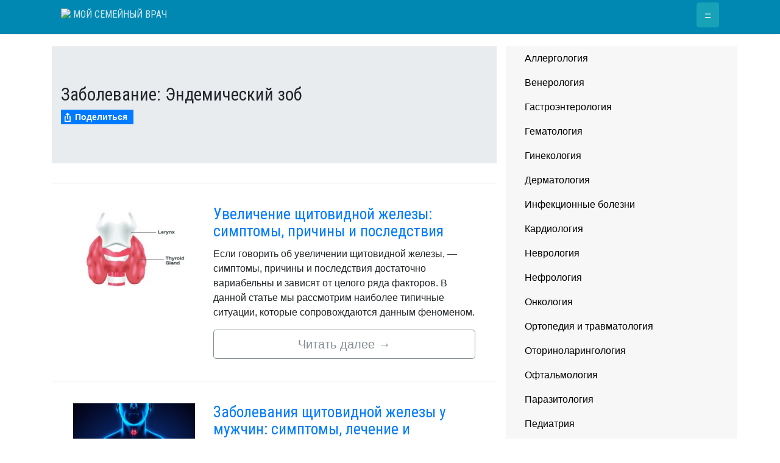

--- FILE ---
content_type: text/html; charset=UTF-8
request_url: https://myfamilydoctor.ru/disease/endemicheskij-zob/
body_size: 122271
content:
<!DOCTYPE html><html lang="ru-RU"
 prefix="og: https://ogp.me/ns#" ><head><meta charset="UTF-8"><meta name="viewport" content="width=device-width, initial-scale=1"><link rel="profile" href="http://gmpg.org/xfn/11"><link rel="icon" type="image/png" href="/favicon.ico"><style media="all">img.wp-smiley,img.emoji{display:inline !important;border:none !important;box-shadow:none !important;height:1em !important;width:1em !important;margin:0 .07em !important;vertical-align:-.1em !important;background:0 0 !important;padding:0 !important}
:root{--wp-admin-theme-color:#007cba;--wp-admin-theme-color-darker-10:#006ba1;--wp-admin-theme-color-darker-20:#005a87}#start-resizable-editor-section{display:none}.wp-block-audio figcaption{margin-top:.5em;margin-bottom:1em}.wp-block-audio audio{width:100%;min-width:300px}.wp-block-button__link{color:#fff;background-color:#32373c;border:none;border-radius:1.55em;box-shadow:none;cursor:pointer;display:inline-block;font-size:1.125em;padding:.667em 1.333em;text-align:center;text-decoration:none;overflow-wrap:break-word}.wp-block-button__link:active,.wp-block-button__link:focus,.wp-block-button__link:hover,.wp-block-button__link:visited{color:#fff}.wp-block-button__link.aligncenter{text-align:center}.wp-block-button__link.alignright{text-align:right}.wp-block-button.is-style-squared,.wp-block-button__link.wp-block-button.is-style-squared{border-radius:0}.wp-block-button.no-border-radius,.wp-block-button__link.no-border-radius{border-radius:0!important}.is-style-outline>.wp-block-button__link,.wp-block-button__link.is-style-outline{border:2px solid}.is-style-outline>.wp-block-button__link:not(.has-text-color),.wp-block-button__link.is-style-outline:not(.has-text-color){color:#32373c}.is-style-outline>.wp-block-button__link:not(.has-background),.wp-block-button__link.is-style-outline:not(.has-background){background-color:transparent}.wp-block-buttons .wp-block-button{display:inline-block;margin-right:.5em;margin-bottom:.5em}.wp-block-buttons .wp-block-button:last-child{margin-right:0}.wp-block-buttons.alignright .wp-block-button{margin-right:0;margin-left:.5em}.wp-block-buttons.alignright .wp-block-button:first-child{margin-left:0}.wp-block-buttons.alignleft .wp-block-button{margin-left:0;margin-right:.5em}.wp-block-buttons.alignleft .wp-block-button:last-child{margin-right:0}.wp-block-button.aligncenter,.wp-block-buttons.aligncenter,.wp-block-calendar{text-align:center}.wp-block-calendar tbody td,.wp-block-calendar th{padding:.25em;border:1px solid #ddd}.wp-block-calendar tfoot td{border:none}.wp-block-calendar table{width:100%;border-collapse:collapse}.wp-block-calendar table th{font-weight:400;background:#ddd}.wp-block-calendar a{text-decoration:underline}.wp-block-calendar table caption,.wp-block-calendar table tbody{color:#40464d}.wp-block-categories.alignleft{margin-right:2em}.wp-block-categories.alignright{margin-left:2em}.wp-block-code code{white-space:pre-wrap;overflow-wrap:break-word}.wp-block-columns{display:flex;margin-bottom:1.75em;flex-wrap:wrap}@media (min-width:782px){.wp-block-columns{flex-wrap:nowrap}}.wp-block-columns.has-background{padding:1.25em 2.375em}.wp-block-columns.are-vertically-aligned-top{align-items:flex-start}.wp-block-columns.are-vertically-aligned-center{align-items:center}.wp-block-columns.are-vertically-aligned-bottom{align-items:flex-end}.wp-block-column{flex-grow:1;min-width:0;word-break:break-word;overflow-wrap:break-word}@media (max-width:599px){.wp-block-column{flex-basis:100%!important}}@media (min-width:600px) and (max-width:781px){.wp-block-column:not(:only-child){flex-basis:calc(50% - 1em)!important;flex-grow:0}.wp-block-column:nth-child(2n){margin-left:2em}}@media (min-width:782px){.wp-block-column{flex-basis:0;flex-grow:1}.wp-block-column[style*=flex-basis]{flex-grow:0}.wp-block-column:not(:first-child){margin-left:2em}}.wp-block-column.is-vertically-aligned-top{align-self:flex-start}.wp-block-column.is-vertically-aligned-center{-ms-grid-row-align:center;align-self:center}.wp-block-column.is-vertically-aligned-bottom{align-self:flex-end}.wp-block-column.is-vertically-aligned-bottom,.wp-block-column.is-vertically-aligned-center,.wp-block-column.is-vertically-aligned-top{width:100%}.wp-block-cover,.wp-block-cover-image{position:relative;background-size:cover;background-position:50%;min-height:430px;height:100%;width:100%;display:flex;justify-content:center;align-items:center;padding:1em;box-sizing:border-box}.wp-block-cover-image.has-parallax,.wp-block-cover.has-parallax{background-attachment:fixed}@supports (-webkit-overflow-scrolling:touch){.wp-block-cover-image.has-parallax,.wp-block-cover.has-parallax{background-attachment:scroll}}@media (prefers-reduced-motion:reduce){.wp-block-cover-image.has-parallax,.wp-block-cover.has-parallax{background-attachment:scroll}}.wp-block-cover-image.is-repeated,.wp-block-cover.is-repeated{background-repeat:repeat;background-size:auto}.wp-block-cover-image.has-background-dim:not([class*=-background-color]),.wp-block-cover.has-background-dim:not([class*=-background-color]){background-color:#000}.wp-block-cover-image.has-background-dim:before,.wp-block-cover.has-background-dim:before{content:"";background-color:inherit}.wp-block-cover-image.has-background-dim:not(.has-background-gradient):before,.wp-block-cover-image .wp-block-cover__gradient-background,.wp-block-cover.has-background-dim:not(.has-background-gradient):before,.wp-block-cover .wp-block-cover__gradient-background{position:absolute;top:0;left:0;bottom:0;right:0;z-index:1;opacity:.5}.wp-block-cover-image.has-background-dim.has-background-dim-10 .wp-block-cover__gradient-background,.wp-block-cover-image.has-background-dim.has-background-dim-10:not(.has-background-gradient):before,.wp-block-cover.has-background-dim.has-background-dim-10 .wp-block-cover__gradient-background,.wp-block-cover.has-background-dim.has-background-dim-10:not(.has-background-gradient):before{opacity:.1}.wp-block-cover-image.has-background-dim.has-background-dim-20 .wp-block-cover__gradient-background,.wp-block-cover-image.has-background-dim.has-background-dim-20:not(.has-background-gradient):before,.wp-block-cover.has-background-dim.has-background-dim-20 .wp-block-cover__gradient-background,.wp-block-cover.has-background-dim.has-background-dim-20:not(.has-background-gradient):before{opacity:.2}.wp-block-cover-image.has-background-dim.has-background-dim-30 .wp-block-cover__gradient-background,.wp-block-cover-image.has-background-dim.has-background-dim-30:not(.has-background-gradient):before,.wp-block-cover.has-background-dim.has-background-dim-30 .wp-block-cover__gradient-background,.wp-block-cover.has-background-dim.has-background-dim-30:not(.has-background-gradient):before{opacity:.3}.wp-block-cover-image.has-background-dim.has-background-dim-40 .wp-block-cover__gradient-background,.wp-block-cover-image.has-background-dim.has-background-dim-40:not(.has-background-gradient):before,.wp-block-cover.has-background-dim.has-background-dim-40 .wp-block-cover__gradient-background,.wp-block-cover.has-background-dim.has-background-dim-40:not(.has-background-gradient):before{opacity:.4}.wp-block-cover-image.has-background-dim.has-background-dim-50 .wp-block-cover__gradient-background,.wp-block-cover-image.has-background-dim.has-background-dim-50:not(.has-background-gradient):before,.wp-block-cover.has-background-dim.has-background-dim-50 .wp-block-cover__gradient-background,.wp-block-cover.has-background-dim.has-background-dim-50:not(.has-background-gradient):before{opacity:.5}.wp-block-cover-image.has-background-dim.has-background-dim-60 .wp-block-cover__gradient-background,.wp-block-cover-image.has-background-dim.has-background-dim-60:not(.has-background-gradient):before,.wp-block-cover.has-background-dim.has-background-dim-60 .wp-block-cover__gradient-background,.wp-block-cover.has-background-dim.has-background-dim-60:not(.has-background-gradient):before{opacity:.6}.wp-block-cover-image.has-background-dim.has-background-dim-70 .wp-block-cover__gradient-background,.wp-block-cover-image.has-background-dim.has-background-dim-70:not(.has-background-gradient):before,.wp-block-cover.has-background-dim.has-background-dim-70 .wp-block-cover__gradient-background,.wp-block-cover.has-background-dim.has-background-dim-70:not(.has-background-gradient):before{opacity:.7}.wp-block-cover-image.has-background-dim.has-background-dim-80 .wp-block-cover__gradient-background,.wp-block-cover-image.has-background-dim.has-background-dim-80:not(.has-background-gradient):before,.wp-block-cover.has-background-dim.has-background-dim-80 .wp-block-cover__gradient-background,.wp-block-cover.has-background-dim.has-background-dim-80:not(.has-background-gradient):before{opacity:.8}.wp-block-cover-image.has-background-dim.has-background-dim-90 .wp-block-cover__gradient-background,.wp-block-cover-image.has-background-dim.has-background-dim-90:not(.has-background-gradient):before,.wp-block-cover.has-background-dim.has-background-dim-90 .wp-block-cover__gradient-background,.wp-block-cover.has-background-dim.has-background-dim-90:not(.has-background-gradient):before{opacity:.9}.wp-block-cover-image.has-background-dim.has-background-dim-100 .wp-block-cover__gradient-background,.wp-block-cover-image.has-background-dim.has-background-dim-100:not(.has-background-gradient):before,.wp-block-cover.has-background-dim.has-background-dim-100 .wp-block-cover__gradient-background,.wp-block-cover.has-background-dim.has-background-dim-100:not(.has-background-gradient):before{opacity:1}.wp-block-cover-image.alignleft,.wp-block-cover-image.alignright,.wp-block-cover.alignleft,.wp-block-cover.alignright{max-width:290px;width:100%}.wp-block-cover-image:after,.wp-block-cover:after{display:block;content:"";font-size:0;min-height:inherit}@supports (position:sticky){.wp-block-cover-image:after,.wp-block-cover:after{content:none}}.wp-block-cover-image.aligncenter,.wp-block-cover-image.alignleft,.wp-block-cover-image.alignright,.wp-block-cover.aligncenter,.wp-block-cover.alignleft,.wp-block-cover.alignright{display:flex}.wp-block-cover-image .wp-block-cover__inner-container,.wp-block-cover .wp-block-cover__inner-container{width:100%;z-index:1;color:#fff}.wp-block-cover-image .wp-block-subhead:not(.has-text-color),.wp-block-cover-image h1:not(.has-text-color),.wp-block-cover-image h2:not(.has-text-color),.wp-block-cover-image h3:not(.has-text-color),.wp-block-cover-image h4:not(.has-text-color),.wp-block-cover-image h5:not(.has-text-color),.wp-block-cover-image h6:not(.has-text-color),.wp-block-cover-image p:not(.has-text-color),.wp-block-cover .wp-block-subhead:not(.has-text-color),.wp-block-cover h1:not(.has-text-color),.wp-block-cover h2:not(.has-text-color),.wp-block-cover h3:not(.has-text-color),.wp-block-cover h4:not(.has-text-color),.wp-block-cover h5:not(.has-text-color),.wp-block-cover h6:not(.has-text-color),.wp-block-cover p:not(.has-text-color){color:inherit}.wp-block-cover-image.is-position-top-left,.wp-block-cover.is-position-top-left{align-items:flex-start;justify-content:flex-start}.wp-block-cover-image.is-position-top-center,.wp-block-cover.is-position-top-center{align-items:flex-start;justify-content:center}.wp-block-cover-image.is-position-top-right,.wp-block-cover.is-position-top-right{align-items:flex-start;justify-content:flex-end}.wp-block-cover-image.is-position-center-left,.wp-block-cover.is-position-center-left{align-items:center;justify-content:flex-start}.wp-block-cover-image.is-position-center-center,.wp-block-cover.is-position-center-center{align-items:center;justify-content:center}.wp-block-cover-image.is-position-center-right,.wp-block-cover.is-position-center-right{align-items:center;justify-content:flex-end}.wp-block-cover-image.is-position-bottom-left,.wp-block-cover.is-position-bottom-left{align-items:flex-end;justify-content:flex-start}.wp-block-cover-image.is-position-bottom-center,.wp-block-cover.is-position-bottom-center{align-items:flex-end;justify-content:center}.wp-block-cover-image.is-position-bottom-right,.wp-block-cover.is-position-bottom-right{align-items:flex-end;justify-content:flex-end}.wp-block-cover-image.has-custom-content-position.has-custom-content-position .wp-block-cover__inner-container,.wp-block-cover.has-custom-content-position.has-custom-content-position .wp-block-cover__inner-container{margin:0;width:auto}.wp-block-cover__video-background{position:absolute;top:50%;left:50%;transform:translateX(-50%) translateY(-50%);width:100%;height:100%;z-index:0;-o-object-fit:cover;object-fit:cover}.wp-block-cover-image-text,.wp-block-cover-text,section.wp-block-cover-image h2{color:#fff}.wp-block-cover-image-text a,.wp-block-cover-image-text a:active,.wp-block-cover-image-text a:focus,.wp-block-cover-image-text a:hover,.wp-block-cover-text a,.wp-block-cover-text a:active,.wp-block-cover-text a:focus,.wp-block-cover-text a:hover,section.wp-block-cover-image h2 a,section.wp-block-cover-image h2 a:active,section.wp-block-cover-image h2 a:focus,section.wp-block-cover-image h2 a:hover{color:#fff}.wp-block-cover-image .wp-block-cover.has-left-content{justify-content:flex-start}.wp-block-cover-image .wp-block-cover.has-right-content{justify-content:flex-end}.wp-block-cover-image.has-left-content .wp-block-cover-image-text,.wp-block-cover.has-left-content .wp-block-cover-text,section.wp-block-cover-image.has-left-content>h2{margin-left:0;text-align:left}.wp-block-cover-image.has-right-content .wp-block-cover-image-text,.wp-block-cover.has-right-content .wp-block-cover-text,section.wp-block-cover-image.has-right-content>h2{margin-right:0;text-align:right}.wp-block-cover-image .wp-block-cover-image-text,.wp-block-cover .wp-block-cover-text,section.wp-block-cover-image>h2{font-size:2em;line-height:1.25;z-index:1;margin-bottom:0;max-width:580px;padding:.44em;text-align:center}.wp-block-embed.alignleft,.wp-block-embed.alignright,.wp-block[data-align=left]>[data-type="core/embed"],.wp-block[data-align=right]>[data-type="core/embed"]{max-width:360px;width:100%}.wp-block-embed.alignleft .wp-block-embed__wrapper,.wp-block-embed.alignright .wp-block-embed__wrapper,.wp-block[data-align=left]>[data-type="core/embed"] .wp-block-embed__wrapper,.wp-block[data-align=right]>[data-type="core/embed"] .wp-block-embed__wrapper{min-width:280px}.wp-block-embed{margin-bottom:1em}.wp-block-embed figcaption{margin-top:.5em;margin-bottom:1em}.wp-block-embed iframe{max-width:100%}.wp-block-embed__wrapper{position:relative}.wp-embed-responsive .wp-has-aspect-ratio .wp-block-embed__wrapper:before{content:"";display:block;padding-top:50%}.wp-embed-responsive .wp-has-aspect-ratio iframe{position:absolute;top:0;right:0;bottom:0;left:0;height:100%;width:100%}.wp-embed-responsive .wp-embed-aspect-21-9 .wp-block-embed__wrapper:before{padding-top:42.85%}.wp-embed-responsive .wp-embed-aspect-18-9 .wp-block-embed__wrapper:before{padding-top:50%}.wp-embed-responsive .wp-embed-aspect-16-9 .wp-block-embed__wrapper:before{padding-top:56.25%}.wp-embed-responsive .wp-embed-aspect-4-3 .wp-block-embed__wrapper:before{padding-top:75%}.wp-embed-responsive .wp-embed-aspect-1-1 .wp-block-embed__wrapper:before{padding-top:100%}.wp-embed-responsive .wp-embed-aspect-9-16 .wp-block-embed__wrapper:before{padding-top:177.77%}.wp-embed-responsive .wp-embed-aspect-1-2 .wp-block-embed__wrapper:before{padding-top:200%}.wp-block-file{margin-bottom:1.5em}.wp-block-file.aligncenter{text-align:center}.wp-block-file.alignright{text-align:right}.wp-block-file .wp-block-file__button{background:#32373c;border-radius:2em;color:#fff;font-size:.8em;padding:.5em 1em}.wp-block-file a.wp-block-file__button{text-decoration:none}.wp-block-file a.wp-block-file__button:active,.wp-block-file a.wp-block-file__button:focus,.wp-block-file a.wp-block-file__button:hover,.wp-block-file a.wp-block-file__button:visited{box-shadow:none;color:#fff;opacity:.85;text-decoration:none}.wp-block-file *+.wp-block-file__button{margin-left:.75em}.blocks-gallery-grid,.wp-block-gallery{display:flex;flex-wrap:wrap;list-style-type:none;padding:0;margin:0}.blocks-gallery-grid .blocks-gallery-image,.blocks-gallery-grid .blocks-gallery-item,.wp-block-gallery .blocks-gallery-image,.wp-block-gallery .blocks-gallery-item{margin:0 1em 1em 0;display:flex;flex-grow:1;flex-direction:column;justify-content:center;position:relative;width:calc(50% - 1em)}.blocks-gallery-grid .blocks-gallery-image:nth-of-type(2n),.blocks-gallery-grid .blocks-gallery-item:nth-of-type(2n),.wp-block-gallery .blocks-gallery-image:nth-of-type(2n),.wp-block-gallery .blocks-gallery-item:nth-of-type(2n){margin-right:0}.blocks-gallery-grid .blocks-gallery-image figure,.blocks-gallery-grid .blocks-gallery-item figure,.wp-block-gallery .blocks-gallery-image figure,.wp-block-gallery .blocks-gallery-item figure{margin:0;height:100%}@supports (position:sticky){.blocks-gallery-grid .blocks-gallery-image figure,.blocks-gallery-grid .blocks-gallery-item figure,.wp-block-gallery .blocks-gallery-image figure,.wp-block-gallery .blocks-gallery-item figure{display:flex;align-items:flex-end;justify-content:flex-start}}.blocks-gallery-grid .blocks-gallery-image img,.blocks-gallery-grid .blocks-gallery-item img,.wp-block-gallery .blocks-gallery-image img,.wp-block-gallery .blocks-gallery-item img{display:block;max-width:100%;height:auto;width:100%}@supports (position:sticky){.blocks-gallery-grid .blocks-gallery-image img,.blocks-gallery-grid .blocks-gallery-item img,.wp-block-gallery .blocks-gallery-image img,.wp-block-gallery .blocks-gallery-item img{width:auto}}.blocks-gallery-grid .blocks-gallery-image figcaption,.blocks-gallery-grid .blocks-gallery-item figcaption,.wp-block-gallery .blocks-gallery-image figcaption,.wp-block-gallery .blocks-gallery-item figcaption{position:absolute;bottom:0;width:100%;max-height:100%;overflow:auto;padding:3em .77em .7em;color:#fff;text-align:center;font-size:.8em;background:linear-gradient(0deg,rgba(0,0,0,.7),rgba(0,0,0,.3) 70%,transparent);box-sizing:border-box;margin:0}.blocks-gallery-grid .blocks-gallery-image figcaption img,.blocks-gallery-grid .blocks-gallery-item figcaption img,.wp-block-gallery .blocks-gallery-image figcaption img,.wp-block-gallery .blocks-gallery-item figcaption img{display:inline}.blocks-gallery-grid figcaption,.wp-block-gallery figcaption{flex-grow:1}.blocks-gallery-grid.is-cropped .blocks-gallery-image a,.blocks-gallery-grid.is-cropped .blocks-gallery-image img,.blocks-gallery-grid.is-cropped .blocks-gallery-item a,.blocks-gallery-grid.is-cropped .blocks-gallery-item img,.wp-block-gallery.is-cropped .blocks-gallery-image a,.wp-block-gallery.is-cropped .blocks-gallery-image img,.wp-block-gallery.is-cropped .blocks-gallery-item a,.wp-block-gallery.is-cropped .blocks-gallery-item img{width:100%}@supports (position:sticky){.blocks-gallery-grid.is-cropped .blocks-gallery-image a,.blocks-gallery-grid.is-cropped .blocks-gallery-image img,.blocks-gallery-grid.is-cropped .blocks-gallery-item a,.blocks-gallery-grid.is-cropped .blocks-gallery-item img,.wp-block-gallery.is-cropped .blocks-gallery-image a,.wp-block-gallery.is-cropped .blocks-gallery-image img,.wp-block-gallery.is-cropped .blocks-gallery-item a,.wp-block-gallery.is-cropped .blocks-gallery-item img{height:100%;flex:1;-o-object-fit:cover;object-fit:cover}}.blocks-gallery-grid.columns-1 .blocks-gallery-image,.blocks-gallery-grid.columns-1 .blocks-gallery-item,.wp-block-gallery.columns-1 .blocks-gallery-image,.wp-block-gallery.columns-1 .blocks-gallery-item{width:100%;margin-right:0}@media (min-width:600px){.blocks-gallery-grid.columns-3 .blocks-gallery-image,.blocks-gallery-grid.columns-3 .blocks-gallery-item,.wp-block-gallery.columns-3 .blocks-gallery-image,.wp-block-gallery.columns-3 .blocks-gallery-item{width:calc(33.33333% - .66667em);margin-right:1em}.blocks-gallery-grid.columns-4 .blocks-gallery-image,.blocks-gallery-grid.columns-4 .blocks-gallery-item,.wp-block-gallery.columns-4 .blocks-gallery-image,.wp-block-gallery.columns-4 .blocks-gallery-item{width:calc(25% - .75em);margin-right:1em}.blocks-gallery-grid.columns-5 .blocks-gallery-image,.blocks-gallery-grid.columns-5 .blocks-gallery-item,.wp-block-gallery.columns-5 .blocks-gallery-image,.wp-block-gallery.columns-5 .blocks-gallery-item{width:calc(20% - .8em);margin-right:1em}.blocks-gallery-grid.columns-6 .blocks-gallery-image,.blocks-gallery-grid.columns-6 .blocks-gallery-item,.wp-block-gallery.columns-6 .blocks-gallery-image,.wp-block-gallery.columns-6 .blocks-gallery-item{width:calc(16.66667% - .83333em);margin-right:1em}.blocks-gallery-grid.columns-7 .blocks-gallery-image,.blocks-gallery-grid.columns-7 .blocks-gallery-item,.wp-block-gallery.columns-7 .blocks-gallery-image,.wp-block-gallery.columns-7 .blocks-gallery-item{width:calc(14.28571% - .85714em);margin-right:1em}.blocks-gallery-grid.columns-8 .blocks-gallery-image,.blocks-gallery-grid.columns-8 .blocks-gallery-item,.wp-block-gallery.columns-8 .blocks-gallery-image,.wp-block-gallery.columns-8 .blocks-gallery-item{width:calc(12.5% - .875em);margin-right:1em}.blocks-gallery-grid.columns-1 .blocks-gallery-image:nth-of-type(1n),.blocks-gallery-grid.columns-1 .blocks-gallery-item:nth-of-type(1n),.wp-block-gallery.columns-1 .blocks-gallery-image:nth-of-type(1n),.wp-block-gallery.columns-1 .blocks-gallery-item:nth-of-type(1n){margin-right:0}.blocks-gallery-grid.columns-2 .blocks-gallery-image:nth-of-type(2n),.blocks-gallery-grid.columns-2 .blocks-gallery-item:nth-of-type(2n),.wp-block-gallery.columns-2 .blocks-gallery-image:nth-of-type(2n),.wp-block-gallery.columns-2 .blocks-gallery-item:nth-of-type(2n){margin-right:0}.blocks-gallery-grid.columns-3 .blocks-gallery-image:nth-of-type(3n),.blocks-gallery-grid.columns-3 .blocks-gallery-item:nth-of-type(3n),.wp-block-gallery.columns-3 .blocks-gallery-image:nth-of-type(3n),.wp-block-gallery.columns-3 .blocks-gallery-item:nth-of-type(3n){margin-right:0}.blocks-gallery-grid.columns-4 .blocks-gallery-image:nth-of-type(4n),.blocks-gallery-grid.columns-4 .blocks-gallery-item:nth-of-type(4n),.wp-block-gallery.columns-4 .blocks-gallery-image:nth-of-type(4n),.wp-block-gallery.columns-4 .blocks-gallery-item:nth-of-type(4n){margin-right:0}.blocks-gallery-grid.columns-5 .blocks-gallery-image:nth-of-type(5n),.blocks-gallery-grid.columns-5 .blocks-gallery-item:nth-of-type(5n),.wp-block-gallery.columns-5 .blocks-gallery-image:nth-of-type(5n),.wp-block-gallery.columns-5 .blocks-gallery-item:nth-of-type(5n){margin-right:0}.blocks-gallery-grid.columns-6 .blocks-gallery-image:nth-of-type(6n),.blocks-gallery-grid.columns-6 .blocks-gallery-item:nth-of-type(6n),.wp-block-gallery.columns-6 .blocks-gallery-image:nth-of-type(6n),.wp-block-gallery.columns-6 .blocks-gallery-item:nth-of-type(6n){margin-right:0}.blocks-gallery-grid.columns-7 .blocks-gallery-image:nth-of-type(7n),.blocks-gallery-grid.columns-7 .blocks-gallery-item:nth-of-type(7n),.wp-block-gallery.columns-7 .blocks-gallery-image:nth-of-type(7n),.wp-block-gallery.columns-7 .blocks-gallery-item:nth-of-type(7n){margin-right:0}.blocks-gallery-grid.columns-8 .blocks-gallery-image:nth-of-type(8n),.blocks-gallery-grid.columns-8 .blocks-gallery-item:nth-of-type(8n),.wp-block-gallery.columns-8 .blocks-gallery-image:nth-of-type(8n),.wp-block-gallery.columns-8 .blocks-gallery-item:nth-of-type(8n){margin-right:0}}.blocks-gallery-grid .blocks-gallery-image:last-child,.blocks-gallery-grid .blocks-gallery-item:last-child,.wp-block-gallery .blocks-gallery-image:last-child,.wp-block-gallery .blocks-gallery-item:last-child{margin-right:0}.blocks-gallery-grid.alignleft,.blocks-gallery-grid.alignright,.wp-block-gallery.alignleft,.wp-block-gallery.alignright{max-width:290px;width:100%}.blocks-gallery-grid.aligncenter .blocks-gallery-item figure,.wp-block-gallery.aligncenter .blocks-gallery-item figure{justify-content:center}.wp-block-group{box-sizing:border-box}h1.has-background,h2.has-background,h3.has-background,h4.has-background,h5.has-background,h6.has-background{padding:1.25em 2.375em}.wp-block-image{margin-bottom:1em}.wp-block-image img{max-width:100%}.wp-block-image.aligncenter{text-align:center}.wp-block-image.alignfull img,.wp-block-image.alignwide img{width:100%}.wp-block-image .aligncenter,.wp-block-image .alignleft,.wp-block-image .alignright{display:table}.wp-block-image .aligncenter>figcaption,.wp-block-image .alignleft>figcaption,.wp-block-image .alignright>figcaption{display:table-caption;caption-side:bottom}.wp-block-image .alignleft{float:left;margin:.5em 1em .5em 0}.wp-block-image .alignright{float:right;margin:.5em 0 .5em 1em}.wp-block-image .aligncenter{margin-left:auto;margin-right:auto}.wp-block-image figcaption{margin-top:.5em;margin-bottom:1em}.is-style-circle-mask img,.is-style-rounded img{border-radius:9999px}@supports ((-webkit-mask-image:none) or (mask-image:none)) or (-webkit-mask-image:none){.is-style-circle-mask img{-webkit-mask-image:url('data:image/svg+xml;utf8,<svg viewBox="0 0 100 100" xmlns="http://www.w3.org/2000/svg"><circle cx="50" cy="50" r="50"/></svg>');mask-image:url('data:image/svg+xml;utf8,<svg viewBox="0 0 100 100" xmlns="http://www.w3.org/2000/svg"><circle cx="50" cy="50" r="50"/></svg>');mask-mode:alpha;-webkit-mask-repeat:no-repeat;mask-repeat:no-repeat;-webkit-mask-size:contain;mask-size:contain;-webkit-mask-position:center;mask-position:center;border-radius:0}}.wp-block-latest-comments__comment{line-height:1.1;list-style:none;margin-bottom:1em}.has-avatars .wp-block-latest-comments__comment{min-height:2.25em;list-style:none}.has-avatars .wp-block-latest-comments__comment .wp-block-latest-comments__comment-excerpt,.has-avatars .wp-block-latest-comments__comment .wp-block-latest-comments__comment-meta{margin-left:3.25em}.has-dates .wp-block-latest-comments__comment,.has-excerpts .wp-block-latest-comments__comment{line-height:1.5}.wp-block-latest-comments__comment-excerpt p{font-size:.875em;line-height:1.8;margin:.36em 0 1.4em}.wp-block-latest-comments__comment-date{display:block;font-size:.75em}.wp-block-latest-comments .avatar,.wp-block-latest-comments__comment-avatar{border-radius:1.5em;display:block;float:left;height:2.5em;margin-right:.75em;width:2.5em}.wp-block-latest-posts.alignleft{margin-right:2em}.wp-block-latest-posts.alignright{margin-left:2em}.wp-block-latest-posts.wp-block-latest-posts__list{list-style:none}.wp-block-latest-posts.wp-block-latest-posts__list li{clear:both}.wp-block-latest-posts.is-grid{display:flex;flex-wrap:wrap;padding:0}.wp-block-latest-posts.is-grid li{margin:0 1.25em 1.25em 0;width:100%}@media (min-width:600px){.wp-block-latest-posts.columns-2 li{width:calc(50% - .625em)}.wp-block-latest-posts.columns-2 li:nth-child(2n){margin-right:0}.wp-block-latest-posts.columns-3 li{width:calc(33.33333% - .83333em)}.wp-block-latest-posts.columns-3 li:nth-child(3n){margin-right:0}.wp-block-latest-posts.columns-4 li{width:calc(25% - .9375em)}.wp-block-latest-posts.columns-4 li:nth-child(4n){margin-right:0}.wp-block-latest-posts.columns-5 li{width:calc(20% - 1em)}.wp-block-latest-posts.columns-5 li:nth-child(5n){margin-right:0}.wp-block-latest-posts.columns-6 li{width:calc(16.66667% - 1.04167em)}.wp-block-latest-posts.columns-6 li:nth-child(6n){margin-right:0}}.wp-block-latest-posts__post-author,.wp-block-latest-posts__post-date{display:block;color:#555;font-size:.8125em}.wp-block-latest-posts__post-excerpt{margin-top:.5em;margin-bottom:1em}.wp-block-latest-posts__featured-image a{display:inline-block}.wp-block-latest-posts__featured-image img{height:auto;width:auto}.wp-block-latest-posts__featured-image.alignleft{margin-right:1em}.wp-block-latest-posts__featured-image.alignright{margin-left:1em}.wp-block-latest-posts__featured-image.aligncenter{margin-bottom:1em;text-align:center}.block-editor-image-alignment-control__row .components-base-control__field{display:flex;justify-content:space-between;align-items:center}.block-editor-image-alignment-control__row .components-base-control__field .components-base-control__label{margin-bottom:0}ol.has-background,ul.has-background{padding:1.25em 2.375em}.wp-block-media-text{
  /*!rtl:begin:ignore*/direction:ltr;
  /*!rtl:end:ignore*/display:-ms-grid;display:grid;-ms-grid-columns:50% 1fr;grid-template-columns:50% 1fr;-ms-grid-rows:auto;grid-template-rows:auto}.wp-block-media-text.has-media-on-the-right{-ms-grid-columns:1fr 50%;grid-template-columns:1fr 50%}.wp-block-media-text.is-vertically-aligned-top .wp-block-media-text__content,.wp-block-media-text.is-vertically-aligned-top .wp-block-media-text__media{-ms-grid-row-align:start;align-self:start}.wp-block-media-text.is-vertically-aligned-center .wp-block-media-text__content,.wp-block-media-text.is-vertically-aligned-center .wp-block-media-text__media,.wp-block-media-text .wp-block-media-text__content,.wp-block-media-text .wp-block-media-text__media{-ms-grid-row-align:center;align-self:center}.wp-block-media-text.is-vertically-aligned-bottom .wp-block-media-text__content,.wp-block-media-text.is-vertically-aligned-bottom .wp-block-media-text__media{-ms-grid-row-align:end;align-self:end}.wp-block-media-text .wp-block-media-text__media{
  /*!rtl:begin:ignore*/-ms-grid-column:1;grid-column:1;-ms-grid-row:1;grid-row:1;
  /*!rtl:end:ignore*/margin:0}.wp-block-media-text .wp-block-media-text__content{direction:ltr;
  /*!rtl:begin:ignore*/-ms-grid-column:2;grid-column:2;-ms-grid-row:1;grid-row:1;
  /*!rtl:end:ignore*/padding:0 8%;word-break:break-word}.wp-block-media-text.has-media-on-the-right .wp-block-media-text__media{
  /*!rtl:begin:ignore*/-ms-grid-column:2;grid-column:2;-ms-grid-row:1;grid-row:1
  /*!rtl:end:ignore*/}.wp-block-media-text.has-media-on-the-right .wp-block-media-text__content{
  /*!rtl:begin:ignore*/-ms-grid-column:1;grid-column:1;-ms-grid-row:1;grid-row:1
  /*!rtl:end:ignore*/}.wp-block-media-text__media img,.wp-block-media-text__media video{max-width:unset;width:100%;vertical-align:middle}.wp-block-media-text.is-image-fill figure.wp-block-media-text__media{height:100%;min-height:250px;background-size:cover}.wp-block-media-text.is-image-fill figure.wp-block-media-text__media>img{position:absolute;width:1px;height:1px;padding:0;margin:-1px;overflow:hidden;clip:rect(0,0,0,0);border:0}@media (max-width:600px){.wp-block-media-text.is-stacked-on-mobile{-ms-grid-columns:100%!important;grid-template-columns:100%!important}.wp-block-media-text.is-stacked-on-mobile .wp-block-media-text__media{-ms-grid-column:1;grid-column:1;-ms-grid-row:1;grid-row:1}.wp-block-media-text.is-stacked-on-mobile .wp-block-media-text__content{-ms-grid-column:1;grid-column:1;-ms-grid-row:2;grid-row:2}}.wp-block-navigation:not(.has-background) .wp-block-navigation__container .wp-block-navigation-link:not(.has-text-color){color:#1e1e1e}.wp-block-navigation:not(.has-background) .wp-block-navigation__container .wp-block-navigation__container{background-color:#fff}.items-justified-left>ul{justify-content:flex-start}.items-justified-center>ul{justify-content:center}.items-justified-right>ul{justify-content:flex-end}.wp-block-navigation-link{display:flex;align-items:center;position:relative;margin:0}.wp-block-navigation-link .wp-block-navigation__container:empty{display:none}.wp-block-navigation__container{list-style:none;margin:0;padding-left:0;display:flex;flex-wrap:wrap}.is-vertical .wp-block-navigation__container{display:block}.has-child>.wp-block-navigation-link__content{padding-right:.5em}.has-child .wp-block-navigation__container{border:1px solid rgba(0,0,0,.15);background-color:inherit;color:inherit;position:absolute;left:0;top:100%;width:-webkit-fit-content;width:-moz-fit-content;width:fit-content;z-index:2;opacity:0;transition:opacity .1s linear;visibility:hidden}.has-child .wp-block-navigation__container>.wp-block-navigation-link>.wp-block-navigation-link__content{flex-grow:1}.has-child .wp-block-navigation__container>.wp-block-navigation-link>.wp-block-navigation-link__submenu-icon{padding-right:.5em}@media (min-width:782px){.has-child .wp-block-navigation__container{left:1.5em}.has-child .wp-block-navigation__container .wp-block-navigation__container{left:100%;top:-1px}.has-child .wp-block-navigation__container .wp-block-navigation__container:before{content:"";position:absolute;right:100%;height:100%;display:block;width:.5em;background:transparent}.has-child .wp-block-navigation__container .wp-block-navigation-link__submenu-icon svg{transform:rotate(0)}}.has-child:hover{cursor:pointer}.has-child:hover>.wp-block-navigation__container{visibility:visible;opacity:1;display:flex;flex-direction:column}.has-child:focus-within{cursor:pointer}.has-child:focus-within>.wp-block-navigation__container{visibility:visible;opacity:1;display:flex;flex-direction:column}.wp-block-navigation-link__content{color:inherit;text-decoration:none;padding:.5em 1em}.wp-block-navigation-link__content+.wp-block-navigation-link__content{padding-top:0}.has-text-color .wp-block-navigation-link__content{color:inherit}.wp-block-navigation-link__label{word-break:normal;overflow-wrap:break-word}.wp-block-navigation-link__submenu-icon{height:inherit;padding:.375em 1em .375em 0}.wp-block-navigation-link__submenu-icon svg{fill:currentColor}@media (min-width:782px){.wp-block-navigation-link__submenu-icon svg{transform:rotate(90deg)}}.is-small-text{font-size:.875em}.is-regular-text{font-size:1em}.is-large-text{font-size:2.25em}.is-larger-text{font-size:3em}.has-drop-cap:not(:focus):first-letter{float:left;font-size:8.4em;line-height:.68;font-weight:100;margin:.05em .1em 0 0;text-transform:uppercase;font-style:normal}p.has-background{padding:1.25em 2.375em}p.has-text-color a{color:inherit}.wp-block-post-author{display:flex;flex-wrap:wrap}.wp-block-post-author__byline{width:100%;margin-top:0;margin-bottom:0;font-size:.5em}.wp-block-post-author__avatar{margin-right:1em}.wp-block-post-author__bio{margin-bottom:.7em;font-size:.7em}.wp-block-post-author__content{flex-grow:1;flex-basis:0}.wp-block-post-author__name{font-weight:700;margin:0}.wp-block-pullquote{padding:3em 0;margin-left:0;margin-right:0;text-align:center}.wp-block-pullquote.alignleft,.wp-block-pullquote.alignright{max-width:290px}.wp-block-pullquote.alignleft p,.wp-block-pullquote.alignright p{font-size:1.25em}.wp-block-pullquote p{font-size:1.75em;line-height:1.6}.wp-block-pullquote cite,.wp-block-pullquote footer{position:relative}.wp-block-pullquote .has-text-color a{color:inherit}.wp-block-pullquote:not(.is-style-solid-color){background:none}.wp-block-pullquote.is-style-solid-color{border:none}.wp-block-pullquote.is-style-solid-color blockquote{margin-left:auto;margin-right:auto;text-align:left;max-width:60%}.wp-block-pullquote.is-style-solid-color blockquote p{margin-top:0;margin-bottom:0;font-size:2em}.wp-block-pullquote.is-style-solid-color blockquote cite{text-transform:none;font-style:normal}.wp-block-pullquote cite{color:inherit}.wp-block-quote.is-large,.wp-block-quote.is-style-large{margin-bottom:1em;padding:0 1em}.wp-block-quote.is-large p,.wp-block-quote.is-style-large p{font-size:1.5em;font-style:italic;line-height:1.6}.wp-block-quote.is-large cite,.wp-block-quote.is-large footer,.wp-block-quote.is-style-large cite,.wp-block-quote.is-style-large footer{font-size:1.125em;text-align:right}.wp-block-rss.alignleft{margin-right:2em}.wp-block-rss.alignright{margin-left:2em}.wp-block-rss.is-grid{display:flex;flex-wrap:wrap;padding:0;list-style:none}.wp-block-rss.is-grid li{margin:0 1em 1em 0;width:100%}@media (min-width:600px){.wp-block-rss.columns-2 li{width:calc(50% - 1em)}.wp-block-rss.columns-3 li{width:calc(33.33333% - 1em)}.wp-block-rss.columns-4 li{width:calc(25% - 1em)}.wp-block-rss.columns-5 li{width:calc(20% - 1em)}.wp-block-rss.columns-6 li{width:calc(16.66667% - 1em)}}.wp-block-rss__item-author,.wp-block-rss__item-publish-date{display:block;color:#555;font-size:.8125em}.wp-block-search .wp-block-search__inside-wrapper{display:flex;flex:auto;flex-wrap:nowrap;max-width:100%}.wp-block-search .wp-block-search__label{width:100%}.wp-block-search .wp-block-search__input{flex-grow:1;min-width:3em;border:1px solid #949494}.wp-block-search .wp-block-search__button{margin-left:.625em;word-break:normal}.wp-block-search .wp-block-search__button svg{min-width:1.5em;min-height:1.5em}.wp-block-search.wp-block-search__button-only .wp-block-search__button{margin-left:0}.wp-block-search.wp-block-search__button-inside .wp-block-search__inside-wrapper{padding:4px;border:1px solid #949494}.wp-block-search.wp-block-search__button-inside .wp-block-search__inside-wrapper .wp-block-search__input{border-radius:0;border:none;padding:0 0 0 .25em}.wp-block-search.wp-block-search__button-inside .wp-block-search__inside-wrapper .wp-block-search__input:focus{outline:none}.wp-block-search.wp-block-search__button-inside .wp-block-search__inside-wrapper .wp-block-search__button{padding:.125em .5em}.wp-block-separator.is-style-wide{border-bottom-width:1px}.wp-block-separator.is-style-dots{background:none!important;border:none;text-align:center;max-width:none;line-height:1;height:auto}.wp-block-separator.is-style-dots:before{content:"\00b7 \00b7 \00b7";color:currentColor;font-size:1.5em;letter-spacing:2em;padding-left:2em;font-family:serif}.wp-block-custom-logo .aligncenter{display:table}.wp-block-social-links{display:flex;flex-wrap:wrap;justify-content:flex-start;padding-left:0;padding-right:0;text-indent:0;margin-left:0}.wp-block-social-links .wp-social-link a,.wp-block-social-links .wp-social-link a:hover{text-decoration:none;border-bottom:0;box-shadow:none}.wp-social-link{display:block;width:36px;height:36px;border-radius:9999px;margin:0 8px 8px 0;transition:transform .1s ease}@media (prefers-reduced-motion:reduce){.wp-social-link{transition-duration:0s}}.wp-social-link a{padding:6px;display:block;line-height:0;transition:transform .1s ease}.wp-social-link a,.wp-social-link a:active,.wp-social-link a:hover,.wp-social-link a:visited,.wp-social-link svg{color:currentColor;fill:currentColor}.wp-social-link:hover{transform:scale(1.1)}.wp-block-social-links.aligncenter{justify-content:center;display:flex}.wp-block-social-links:not(.is-style-logos-only) .wp-social-link{background-color:#f0f0f0;color:#444}.wp-block-social-links:not(.is-style-logos-only) .wp-social-link-amazon{background-color:#f90;color:#fff}.wp-block-social-links:not(.is-style-logos-only) .wp-social-link-bandcamp{background-color:#1ea0c3;color:#fff}.wp-block-social-links:not(.is-style-logos-only) .wp-social-link-behance{background-color:#0757fe;color:#fff}.wp-block-social-links:not(.is-style-logos-only) .wp-social-link-codepen{background-color:#1e1f26;color:#fff}.wp-block-social-links:not(.is-style-logos-only) .wp-social-link-deviantart{background-color:#02e49b;color:#fff}.wp-block-social-links:not(.is-style-logos-only) .wp-social-link-dribbble{background-color:#e94c89;color:#fff}.wp-block-social-links:not(.is-style-logos-only) .wp-social-link-dropbox{background-color:#4280ff;color:#fff}.wp-block-social-links:not(.is-style-logos-only) .wp-social-link-etsy{background-color:#f45800;color:#fff}.wp-block-social-links:not(.is-style-logos-only) .wp-social-link-facebook{background-color:#1778f2;color:#fff}.wp-block-social-links:not(.is-style-logos-only) .wp-social-link-fivehundredpx{background-color:#000;color:#fff}.wp-block-social-links:not(.is-style-logos-only) .wp-social-link-flickr{background-color:#0461dd;color:#fff}.wp-block-social-links:not(.is-style-logos-only) .wp-social-link-foursquare{background-color:#e65678;color:#fff}.wp-block-social-links:not(.is-style-logos-only) .wp-social-link-github{background-color:#24292d;color:#fff}.wp-block-social-links:not(.is-style-logos-only) .wp-social-link-goodreads{background-color:#eceadd;color:#382110}.wp-block-social-links:not(.is-style-logos-only) .wp-social-link-google{background-color:#ea4434;color:#fff}.wp-block-social-links:not(.is-style-logos-only) .wp-social-link-instagram{background-color:#f00075;color:#fff}.wp-block-social-links:not(.is-style-logos-only) .wp-social-link-lastfm{background-color:#e21b24;color:#fff}.wp-block-social-links:not(.is-style-logos-only) .wp-social-link-linkedin{background-color:#0d66c2;color:#fff}.wp-block-social-links:not(.is-style-logos-only) .wp-social-link-mastodon{background-color:#3288d4;color:#fff}.wp-block-social-links:not(.is-style-logos-only) .wp-social-link-medium{background-color:#02ab6c;color:#fff}.wp-block-social-links:not(.is-style-logos-only) .wp-social-link-meetup{background-color:#f6405f;color:#fff}.wp-block-social-links:not(.is-style-logos-only) .wp-social-link-pinterest{background-color:#e60122;color:#fff}.wp-block-social-links:not(.is-style-logos-only) .wp-social-link-pocket{background-color:#ef4155;color:#fff}.wp-block-social-links:not(.is-style-logos-only) .wp-social-link-reddit{background-color:#fe4500;color:#fff}.wp-block-social-links:not(.is-style-logos-only) .wp-social-link-skype{background-color:#0478d7;color:#fff}.wp-block-social-links:not(.is-style-logos-only) .wp-social-link-snapchat{background-color:#fefc00;color:#fff;stroke:#000}.wp-block-social-links:not(.is-style-logos-only) .wp-social-link-soundcloud{background-color:#ff5600;color:#fff}.wp-block-social-links:not(.is-style-logos-only) .wp-social-link-spotify{background-color:#1bd760;color:#fff}.wp-block-social-links:not(.is-style-logos-only) .wp-social-link-tumblr{background-color:#011835;color:#fff}.wp-block-social-links:not(.is-style-logos-only) .wp-social-link-twitch{background-color:#6440a4;color:#fff}.wp-block-social-links:not(.is-style-logos-only) .wp-social-link-twitter{background-color:#1da1f2;color:#fff}.wp-block-social-links:not(.is-style-logos-only) .wp-social-link-vimeo{background-color:#1eb7ea;color:#fff}.wp-block-social-links:not(.is-style-logos-only) .wp-social-link-vk{background-color:#4680c2;color:#fff}.wp-block-social-links:not(.is-style-logos-only) .wp-social-link-wordpress{background-color:#3499cd;color:#fff}.wp-block-social-links:not(.is-style-logos-only) .wp-social-link-yelp{background-color:#d32422;color:#fff}.wp-block-social-links:not(.is-style-logos-only) .wp-social-link-youtube{background-color:red;color:#fff}.wp-block-social-links.is-style-logos-only .wp-social-link{background:none;padding:4px}.wp-block-social-links.is-style-logos-only .wp-social-link svg{width:28px;height:28px}.wp-block-social-links.is-style-logos-only .wp-social-link-amazon{color:#f90}.wp-block-social-links.is-style-logos-only .wp-social-link-bandcamp{color:#1ea0c3}.wp-block-social-links.is-style-logos-only .wp-social-link-behance{color:#0757fe}.wp-block-social-links.is-style-logos-only .wp-social-link-codepen{color:#1e1f26}.wp-block-social-links.is-style-logos-only .wp-social-link-deviantart{color:#02e49b}.wp-block-social-links.is-style-logos-only .wp-social-link-dribbble{color:#e94c89}.wp-block-social-links.is-style-logos-only .wp-social-link-dropbox{color:#4280ff}.wp-block-social-links.is-style-logos-only .wp-social-link-etsy{color:#f45800}.wp-block-social-links.is-style-logos-only .wp-social-link-facebook{color:#1778f2}.wp-block-social-links.is-style-logos-only .wp-social-link-fivehundredpx{color:#000}.wp-block-social-links.is-style-logos-only .wp-social-link-flickr{color:#0461dd}.wp-block-social-links.is-style-logos-only .wp-social-link-foursquare{color:#e65678}.wp-block-social-links.is-style-logos-only .wp-social-link-github{color:#24292d}.wp-block-social-links.is-style-logos-only .wp-social-link-goodreads{color:#382110}.wp-block-social-links.is-style-logos-only .wp-social-link-google{color:#ea4434}.wp-block-social-links.is-style-logos-only .wp-social-link-instagram{color:#f00075}.wp-block-social-links.is-style-logos-only .wp-social-link-lastfm{color:#e21b24}.wp-block-social-links.is-style-logos-only .wp-social-link-linkedin{color:#0d66c2}.wp-block-social-links.is-style-logos-only .wp-social-link-mastodon{color:#3288d4}.wp-block-social-links.is-style-logos-only .wp-social-link-medium{color:#02ab6c}.wp-block-social-links.is-style-logos-only .wp-social-link-meetup{color:#f6405f}.wp-block-social-links.is-style-logos-only .wp-social-link-pinterest{color:#e60122}.wp-block-social-links.is-style-logos-only .wp-social-link-pocket{color:#ef4155}.wp-block-social-links.is-style-logos-only .wp-social-link-reddit{color:#fe4500}.wp-block-social-links.is-style-logos-only .wp-social-link-skype{color:#0478d7}.wp-block-social-links.is-style-logos-only .wp-social-link-snapchat{color:#fff;stroke:#000}.wp-block-social-links.is-style-logos-only .wp-social-link-soundcloud{color:#ff5600}.wp-block-social-links.is-style-logos-only .wp-social-link-spotify{color:#1bd760}.wp-block-social-links.is-style-logos-only .wp-social-link-tumblr{color:#011835}.wp-block-social-links.is-style-logos-only .wp-social-link-twitch{color:#6440a4}.wp-block-social-links.is-style-logos-only .wp-social-link-twitter{color:#1da1f2}.wp-block-social-links.is-style-logos-only .wp-social-link-vimeo{color:#1eb7ea}.wp-block-social-links.is-style-logos-only .wp-social-link-vk{color:#4680c2}.wp-block-social-links.is-style-logos-only .wp-social-link-wordpress{color:#3499cd}.wp-block-social-links.is-style-logos-only .wp-social-link-yelp{background-color:#d32422;color:#fff}.wp-block-social-links.is-style-logos-only .wp-social-link-youtube{color:red}.wp-block-social-links.is-style-pill-shape .wp-social-link{width:auto}.wp-block-social-links.is-style-pill-shape .wp-social-link a{padding-left:16px;padding-right:16px}.wp-block-spacer{clear:both}p.wp-block-subhead{font-size:1.1em;font-style:italic;opacity:.75}.wp-block-table{overflow-x:auto}.wp-block-table table{width:100%}.wp-block-table .has-fixed-layout{table-layout:fixed;width:100%}.wp-block-table .has-fixed-layout td,.wp-block-table .has-fixed-layout th{word-break:break-word}.wp-block-table.aligncenter,.wp-block-table.alignleft,.wp-block-table.alignright{display:table;width:auto}.wp-block-table.aligncenter td,.wp-block-table.aligncenter th,.wp-block-table.alignleft td,.wp-block-table.alignleft th,.wp-block-table.alignright td,.wp-block-table.alignright th{word-break:break-word}.wp-block-table .has-subtle-light-gray-background-color{background-color:#f3f4f5}.wp-block-table .has-subtle-pale-green-background-color{background-color:#e9fbe5}.wp-block-table .has-subtle-pale-blue-background-color{background-color:#e7f5fe}.wp-block-table .has-subtle-pale-pink-background-color{background-color:#fcf0ef}.wp-block-table.is-style-stripes{border-spacing:0;border-collapse:inherit;background-color:transparent;border-bottom:1px solid #f0f0f0}.wp-block-table.is-style-stripes tbody tr:nth-child(odd){background-color:#f0f0f0}.wp-block-table.is-style-stripes.has-subtle-light-gray-background-color tbody tr:nth-child(odd){background-color:#f3f4f5}.wp-block-table.is-style-stripes.has-subtle-pale-green-background-color tbody tr:nth-child(odd){background-color:#e9fbe5}.wp-block-table.is-style-stripes.has-subtle-pale-blue-background-color tbody tr:nth-child(odd){background-color:#e7f5fe}.wp-block-table.is-style-stripes.has-subtle-pale-pink-background-color tbody tr:nth-child(odd){background-color:#fcf0ef}.wp-block-table.is-style-stripes td,.wp-block-table.is-style-stripes th{border-color:transparent}.wp-block-text-columns,.wp-block-text-columns.aligncenter{display:flex}.wp-block-text-columns .wp-block-column{margin:0 1em;padding:0}.wp-block-text-columns .wp-block-column:first-child{margin-left:0}.wp-block-text-columns .wp-block-column:last-child{margin-right:0}.wp-block-text-columns.columns-2 .wp-block-column{width:50%}.wp-block-text-columns.columns-3 .wp-block-column{width:33.33333%}.wp-block-text-columns.columns-4 .wp-block-column{width:25%}.wp-block-video{margin-left:0;margin-right:0}.wp-block-video video{max-width:100%}@supports (position:sticky){.wp-block-video [poster]{-o-object-fit:cover;object-fit:cover}}.wp-block-video.aligncenter{text-align:center}.wp-block-video figcaption{margin-top:.5em;margin-bottom:1em}.wp-block-post-featured-image a{display:inline-block}:root .has-pale-pink-background-color{background-color:#f78da7}:root .has-vivid-red-background-color{background-color:#cf2e2e}:root .has-luminous-vivid-orange-background-color{background-color:#ff6900}:root .has-luminous-vivid-amber-background-color{background-color:#fcb900}:root .has-light-green-cyan-background-color{background-color:#7bdcb5}:root .has-vivid-green-cyan-background-color{background-color:#00d084}:root .has-pale-cyan-blue-background-color{background-color:#8ed1fc}:root .has-vivid-cyan-blue-background-color{background-color:#0693e3}:root .has-vivid-purple-background-color{background-color:#9b51e0}:root .has-white-background-color{background-color:#fff}:root .has-very-light-gray-background-color{background-color:#eee}:root .has-cyan-bluish-gray-background-color{background-color:#abb8c3}:root .has-very-dark-gray-background-color{background-color:#313131}:root .has-black-background-color{background-color:#000}:root .has-pale-pink-color{color:#f78da7}:root .has-vivid-red-color{color:#cf2e2e}:root .has-luminous-vivid-orange-color{color:#ff6900}:root .has-luminous-vivid-amber-color{color:#fcb900}:root .has-light-green-cyan-color{color:#7bdcb5}:root .has-vivid-green-cyan-color{color:#00d084}:root .has-pale-cyan-blue-color{color:#8ed1fc}:root .has-vivid-cyan-blue-color{color:#0693e3}:root .has-vivid-purple-color{color:#9b51e0}:root .has-white-color{color:#fff}:root .has-very-light-gray-color{color:#eee}:root .has-cyan-bluish-gray-color{color:#abb8c3}:root .has-very-dark-gray-color{color:#313131}:root .has-black-color{color:#000}:root .has-vivid-cyan-blue-to-vivid-purple-gradient-background{background:linear-gradient(135deg,#0693e3,#9b51e0)}:root .has-vivid-green-cyan-to-vivid-cyan-blue-gradient-background{background:linear-gradient(135deg,#00d084,#0693e3)}:root .has-light-green-cyan-to-vivid-green-cyan-gradient-background{background:linear-gradient(135deg,#7adcb4,#00d082)}:root .has-luminous-vivid-amber-to-luminous-vivid-orange-gradient-background{background:linear-gradient(135deg,#fcb900,#ff6900)}:root .has-luminous-vivid-orange-to-vivid-red-gradient-background{background:linear-gradient(135deg,#ff6900,#cf2e2e)}:root .has-very-light-gray-to-cyan-bluish-gray-gradient-background{background:linear-gradient(135deg,#eee,#a9b8c3)}:root .has-cool-to-warm-spectrum-gradient-background{background:linear-gradient(135deg,#4aeadc,#9778d1 20%,#cf2aba 40%,#ee2c82 60%,#fb6962 80%,#fef84c)}:root .has-blush-light-purple-gradient-background{background:linear-gradient(135deg,#ffceec,#9896f0)}:root .has-blush-bordeaux-gradient-background{background:linear-gradient(135deg,#fecda5,#fe2d2d 50%,#6b003e)}:root .has-purple-crush-gradient-background{background:linear-gradient(135deg,#34e2e4,#4721fb 50%,#ab1dfe)}:root .has-luminous-dusk-gradient-background{background:linear-gradient(135deg,#ffcb70,#c751c0 50%,#4158d0)}:root .has-hazy-dawn-gradient-background{background:linear-gradient(135deg,#faaca8,#dad0ec)}:root .has-pale-ocean-gradient-background{background:linear-gradient(135deg,#fff5cb,#b6e3d4 50%,#33a7b5)}:root .has-electric-grass-gradient-background{background:linear-gradient(135deg,#caf880,#71ce7e)}:root .has-subdued-olive-gradient-background{background:linear-gradient(135deg,#fafae1,#67a671)}:root .has-atomic-cream-gradient-background{background:linear-gradient(135deg,#fdd79a,#004a59)}:root .has-nightshade-gradient-background{background:linear-gradient(135deg,#330968,#31cdcf)}:root .has-midnight-gradient-background{background:linear-gradient(135deg,#020381,#2874fc)}:root .has-link-color a{color:#00e;color:var(--wp--style--color--link,#00e)}.has-small-font-size{font-size:.8125em}.has-normal-font-size,.has-regular-font-size{font-size:1em}.has-medium-font-size{font-size:1.25em}.has-large-font-size{font-size:2.25em}.has-huge-font-size,.has-larger-font-size{font-size:2.625em}.has-text-align-center{text-align:center}.has-text-align-left{text-align:left}.has-text-align-right{text-align:right}#end-resizable-editor-section{display:none}.aligncenter{clear:both}
.wpcf7 .screen-reader-response{position:absolute;overflow:hidden;clip:rect(1px,1px,1px,1px);height:1px;width:1px;margin:0;padding:0;border:0}.wpcf7 form .wpcf7-response-output{margin:2em .5em 1em;padding:.2em 1em;border:2px solid #00a0d2}.wpcf7 form.init .wpcf7-response-output,.wpcf7 form.resetting .wpcf7-response-output,.wpcf7 form.submitting .wpcf7-response-output{display:none}.wpcf7 form.sent .wpcf7-response-output{border-color:#46b450}.wpcf7 form.failed .wpcf7-response-output,.wpcf7 form.aborted .wpcf7-response-output{border-color:#dc3232}.wpcf7 form.spam .wpcf7-response-output{border-color:#f56e28}.wpcf7 form.invalid .wpcf7-response-output,.wpcf7 form.unaccepted .wpcf7-response-output{border-color:#ffb900}.wpcf7-form-control-wrap{position:relative}.wpcf7-not-valid-tip{color:#dc3232;font-size:1em;font-weight:400;display:block}.use-floating-validation-tip .wpcf7-not-valid-tip{position:relative;top:-2ex;left:1em;z-index:100;border:1px solid #dc3232;background:#fff;padding:.2em .8em;width:24em}.wpcf7-list-item{display:inline-block;margin:0 0 0 1em}.wpcf7-list-item-label:before,.wpcf7-list-item-label:after{content:" "}.wpcf7 .ajax-loader{visibility:hidden;display:inline-block;background-color:#23282d;opacity:.75;width:24px;height:24px;border:none;border-radius:100%;padding:0;margin:0 24px;position:relative}.wpcf7 form.submitting .ajax-loader{visibility:visible}.wpcf7 .ajax-loader:before{content:'';position:absolute;background-color:#fbfbfc;top:4px;left:4px;width:6px;height:6px;border:none;border-radius:100%;transform-origin:8px 8px;animation-name:spin;animation-duration:1s;animation-timing-function:linear;animation-iteration-count:infinite}@media (prefers-reduced-motion:reduce){.wpcf7 .ajax-loader:before{animation-name:blink;animation-duration:2s}}@keyframes spin{from{transform:rotate(0deg)}to{transform:rotate(360deg)}}@keyframes blink{from{opacity:0}50%{opacity:1}to{opacity:0}}.wpcf7 input[type=file]{cursor:pointer}.wpcf7 input[type=file]:disabled{cursor:default}.wpcf7 .wpcf7-submit:disabled{cursor:not-allowed}.wpcf7 input[type=url],.wpcf7 input[type=email],.wpcf7 input[type=tel]{direction:ltr}
.post-ratings{width:100%;opacity:1}.post-ratings-loading{display:none;height:16px;text-align:left}.post-ratings-image{border:0}.post-ratings img,.post-ratings-loading img,.post-ratings-image img{border:0;padding:0;margin:0}.post-ratings-comment-author{font-weight:400;font-style:italic}
/*!
Theme Name: DocTag
Theme URI: 
Author: Green Kakadu
Author URI: 
Description:  The best WordPress theme 
Version: 1.1.1
License: GNU General Public License v2 or later
License URI: LICENSE
Text Domain: doctag
Tags: blog, custom-menu, featured-images, threaded-comments, translation-ready, right-sidebar, custom-background, e-commerce, theme-options, sticky-post, full-width-template
*/
body{margin:0;-webkit-font-smoothing:antialiased;-moz-osx-font-smoothing:grayscale;-moz-font-smoothing:antialiased !important;text-rendering:optimizelegibility !important;color:#333}article,aside,details,figcaption,figure,footer,header,main,menu,nav,section,summary{display:block}audio,canvas,progress,video{display:inline-block;vertical-align:baseline}audio:not([controls]){display:none;height:0}[hidden],template{display:none}h1,h2,h3,h4,h5,h6{clear:both}p{margin-bottom:1.5em}body{background:#fff}img{height:auto;max-width:100%}figure{margin:1em 0}table{margin:0 0 1.5em;width:100%}header#masthead{box-shadow:0 0 2px -1px #333;margin-bottom:0}.navbar-brand>a{color:rgba(0,0,0,.9);font-size:16px;outline:medium none;text-decoration:none}.navbar-brand>a:visited,.navbar-brand>a:hover{text-decoration:none}div#page-sub-header{padding:30px 0;text-shadow:0 1px 0 rgba(0,0,0,.1);position:relative;background-color:#563d7c;color:#cdbfe3;padding:4rem 15px;text-align:center;font-size:20px;background-size:cover}div#page-sub-header h1{margin-top:0;color:#fff;margin-bottom:10px}div#page-sub-header p{margin-bottom:0;font-weight:300;line-height:1.4}@media screen and (min-width:768px){div#page-sub-header h1{font-size:60px;line-height:1}div#page-sub-header{padding-top:60px;padding-bottom:60px;text-align:left;font-size:24px}}@media screen and (min-width:992px){div#page-sub-header p{max-width:640px}}#masthead nav{padding-left:0;padding-right:0}#masthead .navbar-nav>li>a{color:#8e869d;padding:8px}#masthead .navbar-nav>li>a:hover{color:#292b2c}.navbar-brand{height:auto}.dropdown-menu .dropdown-toggle:after{border-bottom:.3em solid transparent;border-left:.3em solid;border-top:.3em solid transparent}.menu-toggle,.main-navigation.toggled ul{display:block}.dropdown-item{line-height:1.2;padding-bottom:5px;padding-top:5px}.dropdown-menu{min-width:200px}.dropdown .open .dropdown-menu{display:block;left:196px;top:0}.dropdown-menu .dropdown-item{white-space:normal}@media screen and (min-width:37.5em){.menu-toggle{display:none}}@media screen and (min-width:769px){.dropdown-menu li>.dropdown-menu{right:-158px;top:22px}}@media screen and (max-width:991px){.dropdown-menu{border:medium none;margin-left:20px;padding:0}.dropdown-menu li a{padding:0}#masthead .navbar-nav>li>a{padding-bottom:10px;padding-top:5px}.navbar-light .navbar-toggler{border:medium none;outline:none}}.screen-reader-text{clip:rect(1px,1px,1px,1px);position:absolute !important;height:1px;width:1px;overflow:hidden;word-wrap:normal !important}.screen-reader-text:focus{background-color:#f1f1f1;border-radius:3px;box-shadow:0 0 2px 2px rgba(0,0,0,.6);clip:auto !important;color:#21759b;display:block;font-size:14px;font-size:.875rem;font-weight:700;height:auto;left:5px;line-height:normal;padding:15px 23px 14px;text-decoration:none;top:5px;width:auto;z-index:100000}#content[tabindex="-1"]:focus{outline:0}.alignleft{display:inline;float:left;margin-right:1.5em}.alignright{display:inline;float:right;margin-left:1.5em}.aligncenter{clear:both;display:block;margin-left:auto;margin-right:auto}.clear:before,.clear:after,.entry-content:before,.entry-content:after,.comment-content:before,.comment-content:after,.site-header:before,.site-header:after,.site-content:before,.site-content:after,.site-footer:before,.site-footer:after{content:"";display:table;table-layout:fixed}.clear:after,.entry-content:after,.comment-content:after,.site-header:after,.site-content:after,.site-footer:after{clear:both}.widget{margin:0 0 1.5em}.widget select{max-width:100%}.widget_search .search-form input[type=submit]{display:none}.nav>li>a:focus,.nav>li>a:hover{background-color:#eee;text-decoration:none}#content.site-content{padding-bottom:30px;padding-top:20px}.comment-content a{word-wrap:break-word}.bypostauthor{display:block}.comment-body .pull-left{padding-right:10px}.comment-list .comment{display:block}.comment-list{padding-left:0}.comments-title{font-size:18px}.comment-list .pingback{border-top:1px solid rgba(0,0,0,.125);padding:9px 0}.comment-list .pingback:first-child{border:medium none}.page-content .wp-smiley,.entry-content .wp-smiley,.comment-content .wp-smiley{border:none;margin-bottom:0;margin-top:0;padding:0}embed,iframe,object{max-width:100%}.wp-caption{margin-bottom:1.5em;max-width:100%}.wp-caption img[class*=wp-image-]{display:block;margin-left:auto;margin-right:auto}.wp-caption .wp-caption-text{margin:.8075em 0}.wp-caption-text{text-align:center}.gallery{margin-bottom:1.5em}.gallery-item{display:inline-block;text-align:center;vertical-align:top;width:100%}.gallery-item .gallery-columns-2{max-width:50%}.gallery-item .gallery-columns-3{max-width:33.33333%}.gallery-item .gallery-columns-4{max-width:25%}.gallery-item .gallery-columns-5{max-width:20%}.gallery-item .gallery-columns-6{max-width:16.66667%}.gallery-item .gallery-columns-7{max-width:14.28571%}.gallery-item .gallery-columns-8{max-width:12.5%}.gallery-item .gallery-columns-9{max-width:11.11111%}.gallery-caption{display:block}.woocommerce-cart-form .shop_table .coupon .input-text{width:133px !important}.variations_form .variations .value>select{margin-bottom:10px}.woocommerce-MyAccount-content .col-1,.woocommerce-MyAccount-content .col-2{max-width:100%}footer#colophon{padding:20px 0;text-align:center}.copyright{font-size:14px;margin-bottom:0;text-align:center}.copyright a,footer#colophon a{color:inherit}@media screen and (max-width:767px){#masthead .navbar-nav>li>a{padding-bottom:15px;padding-top:15px}}.entry-content{color:#333;padding:0 0 1em;font-weight:400;font-size:1rem;line-height:1.8}.i_hov img{-webkit-filter:grayscale(100%) contrast(150%)}img.i_hov:hover{-webkit-filter:grayscale(100%) contrast(150%);transition:2s}h1,h2,h3,h4,h5,h6{font-family:'Roboto Condensed',sans-serif !important;font-weight:500}.h_s{font-family:'Roboto Condensed',sans-serif !important;font-weight:500}h1,h2.h_s{font-size:1.8rem !important}h2{font-size:1.6rem !important}h3{font-size:1.6rem !important}h4,h5,h6{font-size:1.4rem !important}.navbar{font-family:'Roboto Condensed',sans-serif;text-transform:uppercase;font-size:.8rem}.related_title,a.related_title{font-family:'Roboto Condensed',sans-serif;font-size:1.5rem;text-align:left;color:#333;text-decoration:none;display:block;padding:3px}a.related_title:hover{color:#000;background-color:#f7f7f7}span.h_s{font-size:1.6rem !important}.site-title{font-family:'Roboto Condensed',sans-serif;text-transform:uppercase;font-size:1rem !important;font-weight:500 !important}.widget-title,.toc_title{font-family:'Roboto Condensed',sans-serif;font-size:1.2rem;text-transform:uppercase;color:#333}#footer-widget{padding-top:1rem}a.text-phone{font-family:'Roboto Condensed',sans-serif;color:#ffeeba !important;text-decoration:none}a.text-phone:hover{color:#fff}.wp-caption-text{font-style:italic}
/*
Theme Name: DocTag Child
Theme URI: 
Description:  Doctag Child Theme
Author: Green Kakadu
Author URI: 
Description:  The best WordPress theme 
Version: 0.3.6
License: GNU General Public License v2 or later
License URI: LICENSE
Template: doctag
Text Domain: doctag-child
*/
#medcta{font-family:Verdana;font-size:14pt;background-color:#fcfcfc;padding-left:10px;padding-bottom:5px}.myfamyly_snip_title_x2{margin-top:14px}.myfamyly_snip_title{text-align:center}.myfamily_snip_li_x2{border-bottom:1px solid gray}.myfamily_snip_link{font-size:1.2em}.myfamily_snip_link_x2{padding-top:6px;font-size:1.1em;color:#149cc6 !important}.myfamily_snip_link_x2:hover{color:#777 !important}.myfamily_snip_link_more{font-family:Arial,sans-serif;font-size:12px}.myfamily_snip_link_more_x2{font-family:Arial,sans-serif;font-size:12px}.myfamily_snip_li{padding-top:10px}.myfamily_snip_all_link,.myfamily_snip_all_link_x2{display:block;width:180px;font-size:12px;padding:4px;margin-top:10px;margin-bottom:2px;border:1px solid gray;background:#0088b2;color:#fff !important;text-decoration:none}.myfamily_snip_all_link:hover,.myfamily_snip_all_link_x2:hover{background:#149cc6;color:#fff !important}.myfamily_snip_all_link:visited,.myfamily_snip_all_link_x2:visited{color:#fff !important}.b_all_services{width:100%;text-align:center}ins{background:#fff !important}.doc_spec_text_list_a{font-family:'Roboto Condensed',sans-serif}#toc_container,.toc_title{width:100% !important;text-align:left}
/*! Social Likes v3.1.2 by Artem Sapegin - http://sapegin.github.com/social-likes - Licensed MIT */
.social-likes,.social-likes__widget{display:inline-block;padding:0;vertical-align:middle!important;word-spacing:0!important;text-indent:0!important;list-style:none!important}.social-likes{opacity:0}.social-likes_visible{opacity:1;transition:opacity .1s ease-in}.social-likes>*{display:inline-block;visibility:hidden}.social-likes_vertical>*{display:block}.social-likes_visible>*{visibility:inherit}.social-likes__widget{display:inline-block;position:relative;white-space:nowrap}.social-likes__widget:before,.social-likes__widget:after{display:none!important}.social-likes_vertical .social-likes__widget{display:block;float:left;clear:left}.social-likes__button,.social-likes__icon,.social-likes__counter{text-decoration:none;text-rendering:optimizeLegibility}.social-likes__button,.social-likes__counter{display:inline-block;margin:0;outline:0}.social-likes__button{position:relative;cursor:pointer;-webkit-user-select:none;-moz-user-select:none;-ms-user-select:none;user-select:none}.social-likes__button:before{content:"";display:inline-block}.social-likes__icon{position:absolute}.social-likes__counter{display:none;position:relative}.social-likes_ready .social-likes__counter,.social-likes__counter_single{display:inline-block}.social-likes_ready .social-likes__counter_empty{display:none}.social-likes_vertical .social-likes__widget{display:block}.social-likes_notext .social-likes__button{padding-left:0}.social-likes_single-w{position:relative;display:inline-block}.social-likes_single{position:absolute;text-align:left;z-index:99999;visibility:hidden;opacity:0;transition:visibility 0s .11s,opacity .1s ease-in;-webkit-backface-visibility:hidden;backface-visibility:hidden}.social-likes_single.social-likes_opened{visibility:visible;opacity:1;transition:opacity .15s ease-out}.social-likes__button_single{position:relative}@font-face{font-family:"social-likes";src:url("[data-uri]") format("woff");font-weight:400;font-style:normal}.social-likes__icon_facebook:before{content:"\f101"}.social-likes__icon_github:before{content:"\f102"}.social-likes__icon_mailru:before{content:"\f103"}.social-likes__icon_odnoklassniki:before{content:"\f104"}.social-likes__icon_pinterest:before{content:"\f105"}.social-likes__icon_plusone:before{content:"\f106"}.social-likes__icon_single:before{content:"\f107"}.social-likes__icon_twitter:before{content:"\f108"}.social-likes__icon_vkontakte:before{content:"\f109"}.social-likes{min-height:36px;margin:-.5em;-webkit-transform:translate3d(0,0,0);transform:translate3d(0,0,0)}.social-likes,.social-likes_single-w{line-height:1.5}.social-likes,.social-likes__widget_single{font-size:14px}.social-likes__widget{margin:.5em;line-height:1.5;border:0;text-align:left;cursor:pointer}.social-likes__button,.social-likes__counter{box-sizing:border-box;font-family:"Helvetica Neue",Arial,sans-serif;vertical-align:baseline;color:#fff}.social-likes__button{padding:.04em .7em .18em 1.65em;font-weight:700;-webkit-font-smoothing:antialiased;-moz-osx-font-smoothing:grayscale}.social-likes__icon{top:0;left:.21em;font-family:"social-likes";font-weight:400;font-style:normal;speak:none;text-transform:none;font-size:1.15em;vertical-align:baseline}.social-likes__counter{padding-right:.5em;font-weight:400;font-size:.85em}.social-likes_vertical .social-likes__widget{min-width:13em}.social-likes_vertical .social-likes__counter{position:absolute;top:0;right:0;margin-top:.3em}.social-likes_light .social-likes__widget{min-width:0;background:0 0}.social-likes_light .social-likes__button,.social-likes_single-light+.social-likes__button{min-width:0;padding-left:1.35em;font-weight:400;text-decoration:underline;-webkit-font-smoothing:subpixel-antialiased;-moz-osx-font-smoothing:auto}.social-likes_light .social-likes__icon{margin-top:-.1em;margin-left:-.25em}.social-likes_light .social-likes__counter,.social-likes_single-light+.social-likes__button+.social-likes__counter{position:static;margin-top:0;color:#999}.social-likes_notext .social-likes__button{width:1.85em}.social-likes_notext .social-likes__icon{margin-left:.1em}.social-likes_notext.social-likes_light,.social-likes_notext.social-likes_light .social-likes__widget,.social-likes_notext.social-likes_light .social-likes__icon{margin:0;left:0}.social-likes_notext.social-likes_light .social-likes__button{width:1.4em;padding-left:0}.social-likes_single{margin-top:-1.2em;padding:.5em;background:#fff;border:1px solid #ddd}.social-likes__widget_single{height:1.7em;margin:0;padding:.1em 0;line-height:1.5;background:#007aff}.social-likes_single-light+.social-likes__widget_single{color:#007aff}.social-likes__icon_single{left:.4em;font-size:1.1em}.social-likes__widget_facebook{background:#3d5b95}.social-likes_light .social-likes__button_facebook{color:#3d5b95}.social-likes__icon_facebook{left:.25em;top:.05em;font-size:1.1em}.social-likes_notext .social-likes__icon_facebook{margin-left:.15em}.social-likes__widget_twitter{background:#24aadd}.social-likes_light .social-likes__button_twitter{color:#24aadd}.social-likes__icon_twitter{top:.1em;left:.25em}.social-likes_light .social-likes__icon_twitter{left:.1em}.social-likes__widget_plusone{background:#d23e30}.social-likes_light .social-likes__button_plusone{color:#d23e30}.social-likes_notext .social-likes__icon_plusone{margin-left:0}.social-likes__icon_plusone{left:.25em}.social-likes_light .social-likes__icon_plusone{margin-top:0}.social-likes__widget_mailru{background:#00468c}.social-likes_light .social-likes__button_mailru{color:#00468c}.social-likes__icon_mailru{left:.25em}.social-likes_light .social-likes__icon_mailru{left:.1em}.social-likes_notext .social-likes__icon_mailru{margin-left:.075em}.social-likes__widget_vkontakte{background:#587e9f}.social-likes_light .social-likes__button_vkontakte{color:#587e9f}.social-likes__icon_vkontakte{top:.2em;left:.25em}.social-likes__widget_odnoklassniki{background:#f59310}.social-likes_light .social-likes__button_odnoklassniki{color:#f59310}.social-likes__icon_odnoklassniki{left:.4em}.social-likes_light .social-likes__icon_odnoklassniki{left:.25em}.social-likes_notext.social-likes_light .social-likes__button_odnoklassniki{width:1em}.social-likes__widget_pinterest{background:#cb132d}.social-likes_light .social-likes__button_pinterest{color:#cb132d}.social-likes_light .social-likes__icon_pinterest{left:.1em}
.bgx-custom-1{background-color:#0088b2;color:#fff;color:}.bgx-custom-1 a{color:#fff;color:rgba(255,255,255,.8)}.bgx-custom-1 a:hover{color:#fff;color:rgba(255,255,255,1)}.bgx-border-left{border-left:6px solid #5cb85c}.entry-content h2:not([class]){background-color:#f7f7f7;color:#000;padding:.6rem;border-left:4px solid #0275d8}.bgx-custom-2{background-color:#f7f7f7 !important;color:#000 !important}.bgx-custom-2 a{color:#000 !important}.bgx-custom-2 a:hover{color:#000;!important}.bgx-custom-3{background-color:#eceeef !important;color:$opt_doctag['bgx-custom-3-color'];?> !important}.bgx-custom-3 a{color:$opt_doctag['bgx-custom-3a-color'];?> !important}.bgx-custom-3 a:hover{color:$opt_doctag['bgx-custom-3a-color-hover'];?> !important}.bgx-custom-4{background-color:#5bc0de !important;color:$opt_doctag['bgx-custom-4-color'];?> !important}.bgx-custom-5{background-color:#0275d8 !important;color:$opt_doctag['bgx-custom-5-color'];?> !important}.bgx-border-1{border:1px solid $opt_doctag['bgx-border-1-color'];?>}.bgx-border-2{border:1px solid $opt_doctag['bgx-border-2-color'];?>}</style><title>Эндемический зоб | Мой семейный врач</title><link rel="canonical" href="https://myfamilydoctor.ru/disease/endemicheskij-zob/" /><meta name="google" content="nositelinkssearchbox" /><link rel='dns-prefetch' href='//s.w.org' /><link rel="alternate" type="application/rss+xml" title="Мой семейный врач &raquo; Лента" href="https://myfamilydoctor.ru/feed/" /><link rel="alternate" type="application/rss+xml" title="Мой семейный врач &raquo; Лента комментариев" href="https://myfamilydoctor.ru/comments/feed/" /><link rel="alternate" type="application/rss+xml" title="Мой семейный врач &raquo; Лента элемента Эндемический зоб таксономии Заболевание" href="https://myfamilydoctor.ru/disease/endemicheskij-zob/feed/" /> <script type="text/javascript">window._wpemojiSettings = {"baseUrl":"https:\/\/s.w.org\/images\/core\/emoji\/13.0.1\/72x72\/","ext":".png","svgUrl":"https:\/\/s.w.org\/images\/core\/emoji\/13.0.1\/svg\/","svgExt":".svg","source":{"concatemoji":"https:\/\/myfamilydoctor.ru\/wp-includes\/js\/wp-emoji-release.min.js"}};
			!function(e,a,t){var n,r,o,i=a.createElement("canvas"),p=i.getContext&&i.getContext("2d");function s(e,t){var a=String.fromCharCode;p.clearRect(0,0,i.width,i.height),p.fillText(a.apply(this,e),0,0);e=i.toDataURL();return p.clearRect(0,0,i.width,i.height),p.fillText(a.apply(this,t),0,0),e===i.toDataURL()}function c(e){var t=a.createElement("script");t.src=e,t.defer=t.type="text/javascript",a.getElementsByTagName("head")[0].appendChild(t)}for(o=Array("flag","emoji"),t.supports={everything:!0,everythingExceptFlag:!0},r=0;r<o.length;r++)t.supports[o[r]]=function(e){if(!p||!p.fillText)return!1;switch(p.textBaseline="top",p.font="600 32px Arial",e){case"flag":return s([127987,65039,8205,9895,65039],[127987,65039,8203,9895,65039])?!1:!s([55356,56826,55356,56819],[55356,56826,8203,55356,56819])&&!s([55356,57332,56128,56423,56128,56418,56128,56421,56128,56430,56128,56423,56128,56447],[55356,57332,8203,56128,56423,8203,56128,56418,8203,56128,56421,8203,56128,56430,8203,56128,56423,8203,56128,56447]);case"emoji":return!s([55357,56424,8205,55356,57212],[55357,56424,8203,55356,57212])}return!1}(o[r]),t.supports.everything=t.supports.everything&&t.supports[o[r]],"flag"!==o[r]&&(t.supports.everythingExceptFlag=t.supports.everythingExceptFlag&&t.supports[o[r]]);t.supports.everythingExceptFlag=t.supports.everythingExceptFlag&&!t.supports.flag,t.DOMReady=!1,t.readyCallback=function(){t.DOMReady=!0},t.supports.everything||(n=function(){t.readyCallback()},a.addEventListener?(a.addEventListener("DOMContentLoaded",n,!1),e.addEventListener("load",n,!1)):(e.attachEvent("onload",n),a.attachEvent("onreadystatechange",function(){"complete"===a.readyState&&t.readyCallback()})),(n=t.source||{}).concatemoji?c(n.concatemoji):n.wpemoji&&n.twemoji&&(c(n.twemoji),c(n.wpemoji)))}(window,document,window._wpemojiSettings);</script> <!--noptimize--><script>
						advanced_ads_ready=function(){var fns=[],listener,doc=typeof document==="object"&&document,hack=doc&&doc.documentElement.doScroll,domContentLoaded="DOMContentLoaded",loaded=doc&&(hack?/^loaded|^c/:/^loaded|^i|^c/).test(doc.readyState);if(!loaded&&doc){listener=function(){doc.removeEventListener(domContentLoaded,listener);window.removeEventListener("load",listener);loaded=1;while(listener=fns.shift())listener()};doc.addEventListener(domContentLoaded,listener);window.addEventListener("load",listener)}return function(fn){loaded?setTimeout(fn,0):fns.push(fn)}}();
						</script>
		<!--/noptimize--> <script type='text/javascript' src='//ajax.googleapis.com/ajax/libs/jquery/3.5.1/jquery.min.js' id='jquery-core-js'></script> <script type='text/javascript' src='https://myfamilydoctor.ru/wp-includes/js/jquery/jquery-migrate.min.js' id='jquery-migrate-js'></script> <script type='text/javascript' id='advanced-ads-advanced-js-js-extra'>var advads_options = {"blog_id":"1","privacy":{"enabled":false,"state":"not_needed"}};</script> <script type='text/javascript' src='https://myfamilydoctor.ru/wp-content/plugins/advanced-ads/public/assets/js/advanced.min.js' id='advanced-ads-advanced-js-js'></script> <!--[if lt IE 9]> <script type='text/javascript' src='https://myfamilydoctor.ru/wp-content/themes/doctag/js/html5.js' id='html5hiv-js'></script> <![endif]--> <script type='text/javascript' src='https://myfamilydoctor.ru/wp-content/themes/doctag/js/theme-script.js' id='doctag-themejs-js'></script> <link rel="https://api.w.org/" href="https://myfamilydoctor.ru/wp-json/" /><meta name="generator" content="WordPress 5.6.16" /> <script type="text/javascript">;var advadsCfpQueue = [], advadsCfpExpHours = 3;
		var advadsCfpClickLimit = 3;
		;
		var advadsCfpPath = '';
		var advadsCfpDomain = '';
		var advadsCfpAd = function( adID ){
			if ( 'undefined' == typeof advadsProCfp ) { advadsCfpQueue.push( adID ) } else { advadsProCfp.addElement( adID ) }
		};</script> <script>window.yaContextCb=window.yaContextCb||[]</script> <script src="https://yandex.ru/ads/system/context.js" async></script>  <script>window.yaContextCb.push(()=>{
  Ya.Context.AdvManager.render({
    type: 'floorAd',
    blockId: 'R-A-187236-17'
  })
})</script>   <script type="text/javascript">(function (d, w, c) { (w[c] = w[c] || []).push(function() { try { w.yaCounter18064798 = new Ya.Metrika({id:18064798, clickmap:true, trackLinks:true, accurateTrackBounce:true}); } catch(e) { } }); var n = d.getElementsByTagName("script")[0], s = d.createElement("script"), f = function () { n.parentNode.insertBefore(s, n); }; s.type = "text/javascript"; s.async = true; s.src = (d.location.protocol == "https:" ? "https:" : "http:") + "//mc.yandex.ru/metrika/watch.js"; if (w.opera == "[object Opera]") { d.addEventListener("DOMContentLoaded", f, false); } else { f(); } })(document, window, "yandex_metrika_callbacks");</script><noscript><div><img src="//mc.yandex.ru/watch/18064798" style="position:absolute; left:-9999px;" alt="" /></div></noscript><link href="https://fonts.googleapis.com/css?family=Roboto+Condensed&amp;subset=cyrillic" rel="stylesheet"><link rel="stylesheet" href="https://maxcdn.bootstrapcdn.com/bootstrap/4.0.0-beta/css/bootstrap.min.css"> <script async src="https://myfamilydoctor.ru/wp-content/themes/doctag/extras/social-likes/social-likes.min.js"></script> </head><body class="archive tax-disease term-endemicheskij-zob term-3889 group-blog hfeed aa-prefix-myfam-">
<div id="page" class="site"> <a class="skip-link screen-reader-text" href="#content">Skip to content</a><header id="masthead" class="site-header navbar-static-top" role="banner"><div class="bgx-custom-1 p-1"><div class="container"><div class="container-fluid"><div class="row"><div class="col"><div class="float-left mt-2"> <a class="site-title" href="https://myfamilydoctor.ru/"><img class="align-text-top" src="/favicon.ico"> Мой семейный врач</a></div></div><div class="col-md-auto d-none d-md-block"><section id="text-30" class="widget widget_text"><div class="textwidget"><p><span id="DDWidgetPhoneDoc"></span><br /> <script>var widthphone = document.body.clientWidth;
if (widthphone > 720) {
	DocForMe({
		spec: doc_spec,
		div: 'DDWidgetPhoneDoc',
		tmpl: 'phone-headerbar-4'
	});
 }</script></p></div></section></div><div class="col-1"> <button class="btn btn-info float-right align-top" type="button" data-toggle="collapse" data-target="#navbarToggleExternalContent" aria-controls="navbarToggleExternalContent" aria-expanded="false" aria-label="Add Toggle navigation"> <span style="font-size:1.2rem">&#8801;</span> </button></div></div></div></div></div><div class="pos-f-t"><div class="collapse" id="navbarToggleExternalContent"><div class="container"><div id="subhead-widget"><div class="row"><div class="col-md-6 col-sm-12"><section id="nav_menu-6" class="widget widget_nav_menu"><div class="menu-horiz_main-container"><ul id="menu-horiz_main" class="menu"><li id="menu-item-24906" class="menu-item menu-item-type-post_type menu-item-object-page menu-item-24906"><a href="https://myfamilydoctor.ru/my-na-youtube/">Видео</a></li><li id="menu-item-4812" class="menu-item menu-item-type-taxonomy menu-item-object-category menu-item-4812"><a href="https://myfamilydoctor.ru/category/podkasty/">Подкасты</a></li><li id="menu-item-4809" class="menu-item menu-item-type-taxonomy menu-item-object-category menu-item-4809"><a href="https://myfamilydoctor.ru/category/popular/">Популярное</a></li><li id="menu-item-4808" class="menu-item menu-item-type-post_type menu-item-object-page menu-item-4808"><a href="https://myfamilydoctor.ru/tagmap/">Предметный указатель</a></li><li id="menu-item-4806" class="menu-item menu-item-type-post_type menu-item-object-page menu-item-4806"><a href="https://myfamilydoctor.ru/medical_specialties/">Разделы медицины</a></li><li id="menu-item-7209" class="menu-item menu-item-type-post_type menu-item-object-page menu-item-7209"><a href="https://myfamilydoctor.ru/about/">О сайте</a></li></ul></div></section></div></div></div></div></div></div></header><div id="content" class="site-content"><div class="container"><div class="row "><section id="primary" class="content-area col-sm-12 col-md-12 col-lg-8"><main id="main" class="site-main" role="main"><header class="page-header"><div class="jumbotron jumbotron-fluid"><div class="container"><h1 class="entry-title">Заболевание: <span>Эндемический зоб</span></h1><div class="social-likes social-likes_single" data-counters="no" data-single-title="Поделиться"><div class="facebook" title="Поделиться ссылкой на Фейсбуке">Facebook</div><div class="mailru" title="Поделиться ссылкой в Моём мире">Мой мир</div><div class="vkontakte" title="Поделиться ссылкой во Вконтакте">Вконтакте</div><div class="odnoklassniki" title="Поделиться ссылкой в Одноклассниках">Одноклассники</div><div class="plusone" title="Поделиться ссылкой в Гугл-плюсе">Google+</div></div></div></div></header><hr/><article id="post-2703" class="post-2703 post type-post status-publish format-standard has-post-thumbnail hentry category-endocrinology tag-priznaki-zabolevanij-shhitovidki tag-uvelichenie-shhitovidnoj-zhelezy tag-shhitovidnaya-zheleza doctor-endokrinolog second_doctor-gastroenterolog second_doctor-lor_otolaringolog second_doctor-onkolog second_doctor-pulmonolog second_doctor-semejnij_vrach second_doctor-sosudistij_hirurg second_doctor-terapevt second_doctor-vrach_uzi second_doctor-hirurg disease-diffuznyj-toksicheskij-zob disease-opuxol-shhitovidnoj-zhelezy disease-rak-shhitovidnoj-zhelezy disease-endemicheskij-zob simptoms-bol-v-shee simptoms-golovnaya-bol simptoms-golovokruzhenie simptoms-zatrudnenie-pri-glotanii simptoms-izmenenie-golosa simptoms-izmenenie-konturov-shei simptoms-kashel simptoms-odyshka simptoms-otek-lica simptoms-uvelichenie-shhitovidnoj-zhelezy bodies-verxnyaya-polaya-vena bodies-perifericheskie-nervy bodies-pishhevod bodies-traxeya bodies-shhitovidnaya-zheleza diagnostics-kt-grudnoi-kletki diagnostics-rentgen_pishevoda diagnostics-traheobronhoskopiya diagnostics-uzi-shitovidnoi-jelezi diagnostics-efgdc"><div class="card border-0"><div class="card-body"><div class="container-fluid"><div class="row"><div class="col-lg-4 col-sm-12"> <a href="https://myfamilydoctor.ru/uvelichenie-shhitovidnoj-zhelezy-simptomy-prichiny-i-posledstviya/" title="Увеличение щитовидной железы: симптомы, причины и последствия"> <img class="i_hov" src="https://myfamilydoctor.ru/wp-content/uploads/2017/10/ExternalLink_shutterstock_491790064-250x167.jpeg" alt="Увеличение щитовидной железы: симптомы, причины и последствия"> </a></div><div class="col-lg-8 col-sm-12"> <a href="https://myfamilydoctor.ru/uvelichenie-shhitovidnoj-zhelezy-simptomy-prichiny-i-posledstviya/" rel="bookmark" title="Увеличение щитовидной железы: симптомы, причины и последствия"><h2 class="card-title">Увеличение щитовидной железы: симптомы, причины и последствия</h2></a><div class="card-text"><p>Если говорить об увеличении щитовидной железы, — симптомы, причины и последствия достаточно вариабельны и зависят от целого ряда факторов. В данной статье мы рассмотрим наиболее типичные ситуации, которые сопровождаются данным феноменом.</p> <a href="https://myfamilydoctor.ru/uvelichenie-shhitovidnoj-zhelezy-simptomy-prichiny-i-posledstviya/" class="btn btn-lg btn-block btn-outline-secondary">Читать далее <span class="meta-nav">&rarr;</span> </a></div></div></div></div></div></div></article><hr/><article id="post-2682" class="post-2682 post type-post status-publish format-standard has-post-thumbnail hentry category-endocrinology tag-bolezni-shhitovidnoj-zhelezy tag-zabolevaniya-shhitovidnoj-zhelezy-u-muzhchin tag-povyshenie-urovnya-gormonov-shhitovidnoj-zhelezy tag-prichiny-bolezni-shhitovidki tag-snizhenie-urovnya-gormonov-shhitovidnoj-zhelezy tag-shhitovidnaya-zheleza-u-muzhchiin doctor-endokrinolog second_doctor-gastroenterolog second_doctor-kardiolog second_doctor-nevrolog second_doctor-onkolog second_doctor-semejnij_vrach second_doctor-terapevt second_doctor-vrach_uzi second_doctor-hirurg disease-autoimmunnyj-tireoidit disease-gipertireoz disease-gipotireoz disease-diffuznyj-toksicheskij-zob disease-rak-shhitovidnoj-zhelezy disease-endemicheskij-zob simptoms-bol-v-grudi simptoms-bol-v-sustavax simptoms-vypadenie-volos simptoms-golovnaya-bol simptoms-zamedlenie-pulsa simptoms-zapor simptoms-zatrudnenie-glotaniya simptoms-izmenenie-konturov-shei simptoms-kashel simptoms-narushenie-golosa simptoms-narushenie-ritma-serdca simptoms-odyshka simptoms-otek-lica simptoms-oteki simptoms-otsutstvie-appetita simptoms-povyshenie-arterialnogo-davleniya simptoms-potlivost simptoms-slabost simptoms-snizhenie-vesa simptoms-suxost-kozhi simptoms-uvelichenie-vesa simptoms-uvelichenie-shhitovidnoj-zhelezy simptoms-udushe simptoms-uxudshenie-pamyati simptoms-xrupkost-kostej simptoms-emocionalnye-narusheniya simptoms-erektilnaya-disfunkciya bodies-kozha bodies-kosti bodies-nervnaya-sistema bodies-pishhevod bodies-polovye-organy bodies-serdce bodies-sustavy bodies-traxeya bodies-shhitovidnaya-zheleza diagnostics-densitometriia diagnostics-kt-grudnoi-kletki diagnostics-mrt-golovnogo-mozga diagnostics-mrt_serdtsa diagnostics-rentgen-konechnostei diagnostics-rentgen-sustavov diagnostics-sutochnoe-ekg diagnostics-uzi-shitovidnoi-jelezi diagnostics-elektrokardiografiya diagnostics-ehokardiografiya"><div class="card border-0"><div class="card-body"><div class="container-fluid"><div class="row"><div class="col-lg-4 col-sm-12"> <a href="https://myfamilydoctor.ru/zabolevaniya-shhitovidnoj-zhelezy-u-muzhchin-simptomy-lechenie-profilaktika/" title="Заболевания щитовидной железы у мужчин: симптомы, лечение и профилактика"> <img class="i_hov" src="https://myfamilydoctor.ru/wp-content/uploads/2017/10/ExternalLink_shutterstock_411464908-250x167.jpg" alt="Заболевания щитовидной железы у мужчин: симптомы, лечение и профилактика"> </a></div><div class="col-lg-8 col-sm-12"> <a href="https://myfamilydoctor.ru/zabolevaniya-shhitovidnoj-zhelezy-u-muzhchin-simptomy-lechenie-profilaktika/" rel="bookmark" title="Заболевания щитовидной железы у мужчин: симптомы, лечение и профилактика"><h2 class="card-title">Заболевания щитовидной железы у мужчин: симптомы, лечение и профилактика</h2></a><div class="card-text"><p>У мужчин наблюдаются те же болезни щитовидной железы, что и у женщин, однако их течение часто более запущенное, потому что мужчины поздно обращаются за медицинской помощью. В нашей статье мы рассказываем, как устроена щитовидная железа у мужчин, какие заболевания у них встречаются, каковы их симптомы, лечение и профилактика. На видео врач рассказывает о распространенных болезнях этой эндокринной железы.</p> <a href="https://myfamilydoctor.ru/zabolevaniya-shhitovidnoj-zhelezy-u-muzhchin-simptomy-lechenie-profilaktika/" class="btn btn-lg btn-block btn-outline-secondary">Читать далее <span class="meta-nav">&rarr;</span> </a></div></div></div></div></div></div></article><hr/><article id="post-3693" class="post-3693 post type-post status-publish format-standard has-post-thumbnail hentry category-endocrinology tag-gipotireoz tag-zob tag-povyshenie-urovnya-gormonov-shhitovidnoj-zhelezy tag-priznaki-zabolevaniya-shhitovidnoj-zhelezy-u-zhenshhin tag-prichiny-bolezni-shhitovidki tag-simptomy-zabolevanij-shhitovidnoj-zhelezy tag-snizhenie-urovnya-gormonov-shhitovidnoj-zhelezy tag-tireotoksikoz tag-shhitovidka tag-shhitovidka-u-zhenshhin tag-shhitovidnaya-zheleza doctor-endokrinolog second_doctor-dermatolog second_doctor-immunolog second_doctor-kardiolog second_doctor-nevrolog second_doctor-okulist second_doctor-onkolog second_doctor-semejnij_vrach second_doctor-terapevt second_doctor-vrach_uzi disease-autoimmunnyj-tireoidit disease-gipertireoz disease-gipotireoz disease-diffuznyj-toksicheskij-zob disease-kista-shhitovidnoj-zhelezy disease-rak-shhitovidnoj-zhelezy disease-tireoidit disease-uzlovoj-zob disease-endemicheskij-zob simptoms-blednost-kozhi simptoms-drozh-v-rukax simptoms-zamedlenie-pulsa simptoms-zapor simptoms-izmenenie-golosa simptoms-narushenie-glotaniya simptoms-narushenie-dyxaniya simptoms-narushenie-rechi simptoms-narushenie-serdechnogo-ritma simptoms-narushenie-sna simptoms-oteki-vek simptoms-povrezhdenie-nogtej simptoms-povyshenie-arterialnogo-davleniya simptoms-ponizhenie-arterialnogo-davleniya simptoms-slabost simptoms-snizhenie-vesa simptoms-snizhenie-pamyati simptoms-sonlivost simptoms-suxost-kozhi simptoms-uvelichenie-vesa simptoms-uvelichenie-shei simptoms-uchashhennoe-serdcebienie simptoms-chuvstvo-goloda simptoms-chuvstvo-zhara simptoms-shelushenie-kozhi simptoms-emocionalnye-narusheniya bodies-shhitovidnaya-zheleza diagnostics-sutochnoe-ekg diagnostics-uzi-shitovidnoi-jelezi diagnostics-elektrokardiografiya"><div class="card border-0"><div class="card-body"><div class="container-fluid"><div class="row"><div class="col-lg-4 col-sm-12"> <a href="https://myfamilydoctor.ru/priznaki-zabolevaniya-shhitovidnoj-zhelezy-u-zhenshhin/" title="Признаки заболевания щитовидной железы у женщин"> <img class="i_hov" src="https://myfamilydoctor.ru/wp-content/uploads/2017/08/ExternalLink_shutterstock_636519110-250x167.jpg" alt="Признаки заболевания щитовидной железы у женщин"> </a></div><div class="col-lg-8 col-sm-12"> <a href="https://myfamilydoctor.ru/priznaki-zabolevaniya-shhitovidnoj-zhelezy-u-zhenshhin/" rel="bookmark" title="Признаки заболевания щитовидной железы у женщин"><h2 class="card-title">Признаки заболевания щитовидной железы у женщин</h2></a><div class="card-text"><p>Признаки заболевания щитовидной железы довольно разнообразны и зависят, в первую очередь, от ее гормональной функции. При гипертиреозе наблюдается усиление обмена веществ, учащенное сердцебиение, снижение веса, дрожь в теле. Гипотиреоз сопровождается слабостью, сонливостью, отеками, изменениями кожи. Увеличение железы может сопровождаться признаками сдавления окружающих органов &#8212; осиплостью голоса, болью в груди и другими симптомами.</p> <a href="https://myfamilydoctor.ru/priznaki-zabolevaniya-shhitovidnoj-zhelezy-u-zhenshhin/" class="btn btn-lg btn-block btn-outline-secondary">Читать далее <span class="meta-nav">&rarr;</span> </a></div></div></div></div></div></div></article><hr/><article id="post-2932" class="post-2932 post type-post status-publish format-standard has-post-thumbnail hentry category-popular category-endocrinology tag-narushenie-obmena-veshhestv tag-obmen-veshhestv-organizma doctor-semejnij_vrach doctor-terapevt second_doctor-gastroenterolog second_doctor-gematolog second_doctor-ginekolog second_doctor-dermatolog second_doctor-dietolog second_doctor-kardiolog second_doctor-nevrolog second_doctor-nefrolog second_doctor-psihoterapevt second_doctor-revmatolog second_doctor-sosudistij_hirurg second_doctor-endokrinolog disease-ateroskleroz disease-bolezn-icenko-kushinga disease-zhelezodeficitnaya-anemiya disease-kvashiorkor disease-ozhirenie disease-osteoporoz disease-podagra disease-porfiriya disease-pochechnaya-nedostatochnost disease-raxit disease-saxarnyj-diabet disease-endemicheskij-zob simptoms-besplodie simptoms-bol-v-grudi simptoms-bol-v-konechnostyax simptoms-bol-v-sustave simptoms-vypadenie-volos simptoms-golovnaya-bol simptoms-golovokruzhenie simptoms-zhazhda simptoms-zheltushnost-kozhi simptoms-zaderzhka-razvitiya simptoms-zaderzhka-rosta simptoms-zapor simptoms-kozhnaya-syp simptoms-kozhnyj-zud simptoms-narushenie-menstrualnogo-cikla simptoms-oteki simptoms-otsustvie-appetita simptoms-perelomy simptoms-ponos simptoms-slabost simptoms-snizhenie-vesa simptoms-sonlivost simptoms-uchashhennoe-mocheispuskanie simptoms-xrupkost-kostej bodies-golovnoj-mozg bodies-kishechnik bodies-kozha bodies-kosti bodies-krov bodies-matka bodies-nadpochechniki bodies-podzheludochnaya-zheleza bodies-pochki bodies-serdce bodies-sosudy bodies-sustavy bodies-shhitovidnaya-zheleza diagnostics-densitometriia diagnostics-uzdg-aorti-i-nijnei-poloi-veny diagnostics-uzdg-arterii-verhnih-konechnostei diagnostics-uzdg-ateriy-nijnih-konechnostei diagnostics-brakhiotsefalnih_arterij diagnostics-uzdg-dugi-aorti-i-vetvei diagnostics-uzdg-sosudov-golovi diagnostics-kt-brushnoi-polosti diagnostics-nadpochechnikov diagnostics-mrt-brushnoi-polosti diagnostics-mrt-malogo-taza diagnostics-rentgen-konechnostei diagnostics-urografia_ekscretornaya diagnostics-reoencefalografiya diagnostics-sutochnoe-ekg diagnostics-uzi-matki diagnostics-uzi_nadpochechnikov diagnostics-uzi-brushnoi-polosti diagnostics-uzi-malogo-taza diagnostics-uzi-podjeludochnoi-jelezi diagnostics-uzi-pochek diagnostics-uzi-shitovidnoi-jelezi diagnostics-efgdc diagnostics-ekg-s-fiz-nagruzkoi diagnostics-elektrokardiografiya"><div class="card border-0"><div class="card-body"><div class="container-fluid"><div class="row"><div class="col-lg-4 col-sm-12"> <a href="https://myfamilydoctor.ru/simptomy-narusheniya-obmena-veshhestv/" title="Симптомы нарушения обмена веществ"> <img class="i_hov" src="https://myfamilydoctor.ru/wp-content/uploads/2017/08/ExternalLink_shutterstock_134014304-250x167.jpg" alt="Симптомы нарушения обмена веществ"> </a></div><div class="col-lg-8 col-sm-12"> <a href="https://myfamilydoctor.ru/simptomy-narusheniya-obmena-veshhestv/" rel="bookmark" title="Симптомы нарушения обмена веществ"><h2 class="card-title">Симптомы нарушения обмена веществ</h2></a><div class="card-text"><p>Симптомы нарушения обмена веществ разнообразны и затрагивают практически все органы и системы. Они возникают в результате голодания, нарушения работы пищеварительного тракта. Проявлениями нарушений обмена веществ служит истощение, сахарный диабет, ожирение, атеросклероз и другие заболевания, о которых можно прочитать в нашей статье.</p> <a href="https://myfamilydoctor.ru/simptomy-narusheniya-obmena-veshhestv/" class="btn btn-lg btn-block btn-outline-secondary">Читать далее <span class="meta-nav">&rarr;</span> </a></div></div></div></div></div></div></article><hr/><article id="post-2393" class="post-2393 post type-post status-publish format-standard has-post-thumbnail hentry category-pitanie category-popular category-endocrinology tag-jod-v-organizme tag-jododeficit tag-nedostatok-joda doctor-endokrinolog second_doctor-ginekolog second_doctor-dietolog second_doctor-pediatr disease-gipotireoz disease-deficit-joda disease-endemicheskij-zob simptoms-besplodie simptoms-zaderzhka-razvitiya simptoms-zaderzhka-rosta simptoms-zapor simptoms-impotenciya simptoms-kashel simptoms-narushenie-glotaniya simptoms-narushenie-menstrualnogo-cikla simptoms-narushenie-serdechnogo-ritma simptoms-slabost simptoms-snizhenie-arterialnogo-davleniya simptoms-snizhenie-vnimaniya simptoms-snizhenie-intellekta simptoms-suxost-kozhi simptoms-uvelichenie-vesa simptoms-uvelichenie-shei simptoms-udushe simptoms-utomlyaemost simptoms-uxudshenie-pamyati simptoms-emocionalnye-narusheniya bodies-golovnoj-mozg bodies-kishechnik bodies-kozha bodies-serdce bodies-shhitovidnaya-zheleza bodies-yaichki bodies-yaichniki diagnostics-uzi-shitovidnoi-jelezi diagnostics-elektrokardiografiya"><div class="card border-0"><div class="card-body"><div class="container-fluid"><div class="row"><div class="col-lg-4 col-sm-12"> <a href="https://myfamilydoctor.ru/nedostatok-joda-v-organizme-simptomy-lechenie-profilaktika/" title="Недостаток йода в организме: симптомы, лечение, профилактика"> <img class="i_hov" src="https://myfamilydoctor.ru/wp-content/uploads/2012/12/shutterstock_294825557-250x167.jpg" alt="Недостаток йода в организме: симптомы, лечение, профилактика"> </a></div><div class="col-lg-8 col-sm-12"> <a href="https://myfamilydoctor.ru/nedostatok-joda-v-organizme-simptomy-lechenie-profilaktika/" rel="bookmark" title="Недостаток йода в организме: симптомы, лечение, профилактика"><h2 class="card-title">Недостаток йода в организме: симптомы, лечение, профилактика</h2></a><div class="card-text"><p>Недостаток йода в организме может быть связан с дефицитом его поступления извне или с повышенной потребностью организма во время роста, беременности. Он проявляется поражением щитовидной железы, нервной системы, сердца, обмена веществ. Необходима профилактика йододефицита, особенно у детей и беременных женщин.</p> <a href="https://myfamilydoctor.ru/nedostatok-joda-v-organizme-simptomy-lechenie-profilaktika/" class="btn btn-lg btn-block btn-outline-secondary">Читать далее <span class="meta-nav">&rarr;</span> </a></div></div></div></div></div></div></article></main></section><aside id="secondary" class="widget-area col-sm-12 col-md-12 col-lg-4 bgx-custom-2" role="complementary"><section id="nav_menu-5" class="widget widget_nav_menu"><div class="menu-razdely-mediciny-container"><ul id="menu-razdely-mediciny" class="menu"><li id="menu-item-3755" class="menu-item menu-item-type-taxonomy menu-item-object-category menu-item-3755"><a href="https://myfamilydoctor.ru/category/allergology/">Аллергология</a></li><li id="menu-item-1801" class="menu-item menu-item-type-taxonomy menu-item-object-category menu-item-1801"><a href="https://myfamilydoctor.ru/category/venereology/">Венерология</a></li><li id="menu-item-1802" class="menu-item menu-item-type-taxonomy menu-item-object-category menu-item-1802"><a href="https://myfamilydoctor.ru/category/gastroenterologiya/">Гастроэнтерология</a></li><li id="menu-item-4493" class="menu-item menu-item-type-taxonomy menu-item-object-category menu-item-4493"><a href="https://myfamilydoctor.ru/category/hematology/">Гематология</a></li><li id="menu-item-1803" class="menu-item menu-item-type-taxonomy menu-item-object-category menu-item-1803"><a href="https://myfamilydoctor.ru/category/gynaecology/">Гинекология</a></li><li id="menu-item-1804" class="menu-item menu-item-type-taxonomy menu-item-object-category menu-item-1804"><a href="https://myfamilydoctor.ru/category/cutaneous_conditions/">Дерматология</a></li><li id="menu-item-1805" class="menu-item menu-item-type-taxonomy menu-item-object-category menu-item-1805"><a href="https://myfamilydoctor.ru/category/infectious/">Инфекционные болезни</a></li><li id="menu-item-1806" class="menu-item menu-item-type-taxonomy menu-item-object-category menu-item-1806"><a href="https://myfamilydoctor.ru/category/cardiovascular_system/">Кардиология</a></li><li id="menu-item-1807" class="menu-item menu-item-type-taxonomy menu-item-object-category menu-item-1807"><a href="https://myfamilydoctor.ru/category/neurology/">Неврология</a></li><li id="menu-item-1808" class="menu-item menu-item-type-taxonomy menu-item-object-category menu-item-1808"><a href="https://myfamilydoctor.ru/category/nephrology/">Нефрология</a></li><li id="menu-item-1809" class="menu-item menu-item-type-taxonomy menu-item-object-category menu-item-1809"><a href="https://myfamilydoctor.ru/category/oncology/">Онкология</a></li><li id="menu-item-1810" class="menu-item menu-item-type-taxonomy menu-item-object-category menu-item-1810"><a href="https://myfamilydoctor.ru/category/orthopedic/">Ортопедия и травматология</a></li><li id="menu-item-2113" class="menu-item menu-item-type-taxonomy menu-item-object-category menu-item-2113"><a href="https://myfamilydoctor.ru/category/otorinolaringologiya/">Оториноларингология</a></li><li id="menu-item-2818" class="menu-item menu-item-type-taxonomy menu-item-object-category menu-item-2818"><a href="https://myfamilydoctor.ru/category/oftalmologiya/">Офтальмология</a></li><li id="menu-item-1811" class="menu-item menu-item-type-taxonomy menu-item-object-category menu-item-1811"><a href="https://myfamilydoctor.ru/category/parasitology/">Паразитология</a></li><li id="menu-item-3059" class="menu-item menu-item-type-taxonomy menu-item-object-category menu-item-3059"><a href="https://myfamilydoctor.ru/category/pediatrics/">Педиатрия</a></li><li id="menu-item-1812" class="menu-item menu-item-type-taxonomy menu-item-object-category menu-item-1812"><a href="https://myfamilydoctor.ru/category/organy_dyhaniya/">Пульмонология</a></li><li id="menu-item-1813" class="menu-item menu-item-type-taxonomy menu-item-object-category menu-item-1813"><a href="https://myfamilydoctor.ru/category/revmatologiya/">Ревматология</a></li><li id="menu-item-1814" class="menu-item menu-item-type-taxonomy menu-item-object-category menu-item-1814"><a href="https://myfamilydoctor.ru/category/stomatologiya/">Стоматология</a></li><li id="menu-item-1815" class="menu-item menu-item-type-taxonomy menu-item-object-category menu-item-1815"><a href="https://myfamilydoctor.ru/category/urology/">Урология</a></li><li id="menu-item-1816" class="menu-item menu-item-type-taxonomy menu-item-object-category menu-item-1816"><a href="https://myfamilydoctor.ru/category/endocrinology/">Эндокринология</a></li></ul></div></section><section id="text-6" class="widget widget_text"><h3 class="widget-title">Помоги детям</h3><div class="textwidget"><div id="derevny-sos"></div></div></section><section id="text-8" class="widget widget_text"><h3 class="widget-title">Подписка по Email</h3><div class="textwidget"><form style="border:1px solid #ccc;padding:3px;text-align:center;" action="https://feedburner.google.com/fb/a/mailverify" method="post" target="popupwindow" onsubmit="window.open('https://feedburner.google.com/fb/a/mailverify?uri=myfamilydoctor/nmgb', 'popupwindow', 'scrollbars=yes,width=550,height=520');return true"><p>Подписавшись, вы будете получать анонсы о новых статьях по почте.</p><p>Email:</p><p><center><input type="text" style="width:200px" name="email"/></center></p><input type="hidden" value="myfamilydoctor/nmgb" name="uri"/><input type="hidden" name="loc" value="ru_RU"/><input type="submit" value="Подписаться" /></form></div></section><section id="text-24" class="widget widget_text"><div class="textwidget"><div style="width:100%" align="center"><div style="margin-top:10px;"><div id="DDWidgetSearch"></div></div></div><div id="medctaside-bottom"></div></div></section></aside></div></div></div><div id="footer-widget" class="bg-faded bgx-border-2"><div class="container"><div class="row"><div class="col-md-4"><section id="nav_menu-4" class="widget widget_nav_menu"><h3 class="widget-title">Полезная информация</h3><div class="menu-o-sajte-container"><ul id="menu-o-sajte" class="menu"><li id="menu-item-24914" class="menu-item menu-item-type-post_type menu-item-object-page menu-item-24914"><a href="https://myfamilydoctor.ru/my-na-youtube/">Видео</a></li><li id="menu-item-200" class="menu-item menu-item-type-post_type menu-item-object-page menu-item-200"><a href="https://myfamilydoctor.ru/about/">О сайте</a></li><li id="menu-item-198" class="menu-item menu-item-type-post_type menu-item-object-page menu-item-privacy-policy menu-item-198"><a href="https://myfamilydoctor.ru/polzovatelskoe-soglashenie/">Пользовательское соглашение</a></li></ul></div></section></div><div class="col-md-4"><section id="text-2" class="widget widget_text"><h3 class="widget-title">Обратитесь к специалистам</h3><div class="textwidget"><p>Информация на сайте предоставляется с целью ознакомления и не заменяет обращения к врачу. Не занимайтесь самолечением, обратитесь к специалистам!</p><p>Адрес редакции: 119048, г. Москва, 3-я Фрунзенская ул., 26</p></div></section></div><div class="col-md-4"><section id="search-2" class="widget widget_search"><h3 class="widget-title">поиск</h3><form role="search" method="get" class="search-form" action="https://myfamilydoctor.ru/"> <label> <input type="search" class="search-field form-control" placeholder="Поиск &hellip;" value="" name="s" title="Search for:"> </label> <input type="submit" class="search-submit btn btn-default" value="Найти"></form></section><section id="text-4" class="widget widget_text"><h3 class="widget-title">Мы в соцсетях</h3><div class="textwidget"><ul style="text-align: left;margin:0px;padding:0px"><li style="display: inline-block;"> <a class="" title="YouTube" href="https://www.youtube.com/channel/UCGg-6TsjTUBIiYfkk6DLviQ" target="_blank" rel="noopener"> <img style="margin: 2px;" title="YouTube" src="/img/social/y-40.jpg" alt="YouTube" width="40" height="40" border="0" /> </a></li></ul> <a class="btn btn-sm btn-light" href="https://neurokapitan.ru/">🤖 Сделано в NeuroKapitan</a></div></section></div></div></div></div><footer id="colophon" class="site-footer bgx-custom-1" role="contentinfo"><div class="container"><div class="site-info"> &copy; 2026 <a href="https://myfamilydoctor.ru">Мой семейный врач</a></div></div></footer></div>  <script>//деревни SOS  
jQuery('#derevny-sos').html('<a href="https://goo.gl/goZyXg" target=_blank><img src="https://myfamilydoctor.ru/img/derevni-sos/derevni-sos.gif" width=300 height=250>');</script><script type='text/javascript' src='https://myfamilydoctor.ru/wp-includes/js/dist/vendor/wp-polyfill.min.js' id='wp-polyfill-js'></script> <script type='text/javascript' id='wp-polyfill-js-after'>( 'fetch' in window ) || document.write( '<script src="https://myfamilydoctor.ru/wp-includes/js/dist/vendor/wp-polyfill-fetch.min.js"></scr' + 'ipt>' );( document.contains ) || document.write( '<script src="https://myfamilydoctor.ru/wp-includes/js/dist/vendor/wp-polyfill-node-contains.min.js"></scr' + 'ipt>' );( window.DOMRect ) || document.write( '<script src="https://myfamilydoctor.ru/wp-includes/js/dist/vendor/wp-polyfill-dom-rect.min.js"></scr' + 'ipt>' );( window.URL && window.URL.prototype && window.URLSearchParams ) || document.write( '<script src="https://myfamilydoctor.ru/wp-includes/js/dist/vendor/wp-polyfill-url.min.js"></scr' + 'ipt>' );( window.FormData && window.FormData.prototype.keys ) || document.write( '<script src="https://myfamilydoctor.ru/wp-includes/js/dist/vendor/wp-polyfill-formdata.min.js"></scr' + 'ipt>' );( Element.prototype.matches && Element.prototype.closest ) || document.write( '<script src="https://myfamilydoctor.ru/wp-includes/js/dist/vendor/wp-polyfill-element-closest.min.js"></scr' + 'ipt>' );</script> <script type='text/javascript' src='https://myfamilydoctor.ru/wp-includes/js/dist/i18n.min.js' id='wp-i18n-js'></script> <script type='text/javascript' src='https://myfamilydoctor.ru/wp-includes/js/dist/vendor/lodash.min.js' id='lodash-js'></script> <script type='text/javascript' id='lodash-js-after'>window.lodash = _.noConflict();</script> <script type='text/javascript' src='https://myfamilydoctor.ru/wp-includes/js/dist/url.min.js' id='wp-url-js'></script> <script type='text/javascript' src='https://myfamilydoctor.ru/wp-includes/js/dist/hooks.min.js' id='wp-hooks-js'></script> <script type='text/javascript' id='wp-api-fetch-js-translations'>( function( domain, translations ) {
	var localeData = translations.locale_data[ domain ] || translations.locale_data.messages;
	localeData[""].domain = domain;
	wp.i18n.setLocaleData( localeData, domain );
} )( "default", {"translation-revision-date":"2025-09-30 19:19:59+0000","generator":"GlotPress\/4.0.1","domain":"messages","locale_data":{"messages":{"":{"domain":"messages","plural-forms":"nplurals=3; plural=(n % 10 == 1 && n % 100 != 11) ? 0 : ((n % 10 >= 2 && n % 10 <= 4 && (n % 100 < 12 || n % 100 > 14)) ? 1 : 2);","lang":"ru"},"You are probably offline.":["\u0412\u043e\u0437\u043c\u043e\u0436\u043d\u043e, \u0447\u0442\u043e \u043f\u043e\u0434\u043a\u043b\u044e\u0447\u0435\u043d\u0438\u0435 \u043a \u0441\u0435\u0442\u0438 \u043d\u0435\u0434\u043e\u0441\u0442\u0443\u043f\u043d\u043e."],"Media upload failed. If this is a photo or a large image, please scale it down and try again.":["\u0417\u0430\u0433\u0440\u0443\u0437\u043a\u0430 \u043c\u0435\u0434\u0438\u0430\u0444\u0430\u0439\u043b\u0430 \u043d\u0435 \u0443\u0434\u0430\u043b\u0430\u0441\u044c. \u0415\u0441\u043b\u0438 \u044d\u0442\u043e \u0444\u043e\u0442\u043e\u0433\u0440\u0430\u0444\u0438\u044f \u0438\u043b\u0438 \u0438\u0437\u043e\u0431\u0440\u0430\u0436\u0435\u043d\u0438\u0435 \u0431\u043e\u043b\u044c\u0448\u043e\u0433\u043e \u0440\u0430\u0437\u043c\u0435\u0440\u0430, \u0443\u043c\u0435\u043d\u044c\u0448\u0438\u0442\u0435 \u0435\u0433\u043e \u0438 \u043f\u043e\u043f\u0440\u043e\u0431\u0443\u0439\u0442\u0435 \u0441\u043d\u043e\u0432\u0430."],"An unknown error occurred.":["\u041f\u0440\u043e\u0438\u0437\u043e\u0448\u043b\u0430 \u043d\u0435\u0438\u0437\u0432\u0435\u0441\u0442\u043d\u0430\u044f \u043e\u0448\u0438\u0431\u043a\u0430."],"The response is not a valid JSON response.":["\u041e\u0442\u0432\u0435\u0442 \u043d\u0435 \u044f\u0432\u043b\u044f\u0435\u0442\u0441\u044f \u0434\u043e\u043f\u0443\u0441\u0442\u0438\u043c\u044b\u043c \u043e\u0442\u0432\u0435\u0442\u043e\u043c JSON."]}},"comment":{"reference":"wp-includes\/js\/dist\/api-fetch.js"}} );</script> <script type='text/javascript' src='https://myfamilydoctor.ru/wp-includes/js/dist/api-fetch.min.js' id='wp-api-fetch-js'></script> <script type='text/javascript' id='wp-api-fetch-js-after'>wp.apiFetch.use( wp.apiFetch.createRootURLMiddleware( "https://myfamilydoctor.ru/wp-json/" ) );
wp.apiFetch.nonceMiddleware = wp.apiFetch.createNonceMiddleware( "f549fb7e24" );
wp.apiFetch.use( wp.apiFetch.nonceMiddleware );
wp.apiFetch.use( wp.apiFetch.mediaUploadMiddleware );
wp.apiFetch.nonceEndpoint = "https://myfamilydoctor.ru/wp-admin/admin-ajax.php?action=rest-nonce";</script> <script type='text/javascript' id='contact-form-7-js-extra'>var wpcf7 = {"cached":"1"};</script> <script type='text/javascript' src='https://myfamilydoctor.ru/wp-content/plugins/contact-form-7/includes/js/index.js' id='contact-form-7-js'></script> <script type='text/javascript' id='toc-front-js-extra'>var tocplus = {"smooth_scroll":"1","smooth_scroll_offset":"300"};</script> <script type='text/javascript' src='https://myfamilydoctor.ru/wp-content/plugins/table-of-contents-plus/front.min.js' id='toc-front-js'></script> <script type='text/javascript' id='wp-postratings-js-extra'>var ratingsL10n = {"plugin_url":"https:\/\/myfamilydoctor.ru\/wp-content\/plugins\/wp-postratings","ajax_url":"https:\/\/myfamilydoctor.ru\/wp-admin\/admin-ajax.php","text_wait":"\u041f\u043e\u0436\u0430\u043b\u0443\u0439\u0441\u0442\u0430, \u043d\u0435 \u0433\u043e\u043b\u043e\u0441\u0443\u0439\u0442\u0435 \u0437\u0430 \u043d\u0435\u0441\u043a\u043e\u043b\u044c\u043a\u043e \u0437\u0430\u043f\u0438\u0441\u0435\u0439 \u043e\u0434\u043d\u043e\u0432\u0440\u0435\u043c\u0435\u043d\u043d\u043e.","image":"stars","image_ext":"gif","max":"5","show_loading":"1","show_fading":"1","custom":"0"};
var ratings_mouseover_image=new Image();ratings_mouseover_image.src="https://myfamilydoctor.ru/wp-content/plugins/wp-postratings/images/stars/rating_over.gif";;</script> <script type='text/javascript' src='https://myfamilydoctor.ru/wp-content/plugins/wp-postratings/js/postratings-js.js' id='wp-postratings-js'></script> <script type='text/javascript' src='https://myfamilydoctor.ru/wp-content/plugins/advanced-ads-pro/modules/click-fraud-protection/assets/js/cfp.min.js' id='advanced-ads-pro/cfp-js'></script> <script type='text/javascript' src='https://myfamilydoctor.ru/wp-content/themes/doctag/js/skip-link-focus-fix.js' id='doctag-skip-link-focus-fix-js'></script> <script type='text/javascript' id='q2w3_fixed_widget-js-extra'>var q2w3_sidebar_options = [{"sidebar":"sidebar-post","margin_top":30,"margin_bottom":700,"stop_id":"","screen_max_width":1024,"screen_max_height":0,"width_inherit":false,"refresh_interval":1500,"window_load_hook":true,"disable_mo_api":false,"widgets":["text-25"]}];</script> <script type='text/javascript' src='https://myfamilydoctor.ru/wp-content/plugins/q2w3-fixed-widget/js/q2w3-fixed-widget.min.js' id='q2w3_fixed_widget-js'></script> <script type='text/javascript' id='advanced-ads-pro/cache_busting-js-extra'>var advanced_ads_pro_ajax_object = {"ajax_url":"https:\/\/myfamilydoctor.ru\/wp-admin\/admin-ajax.php","lazy_load_module_enabled":"","lazy_load":{"default_offset":0,"offsets":[]}};</script> <script type='text/javascript' src='https://myfamilydoctor.ru/wp-content/plugins/advanced-ads-pro/modules/cache-busting/inc/base.min.js' id='advanced-ads-pro/cache_busting-js'></script> <script type='text/javascript' src='https://myfamilydoctor.ru/wp-includes/js/wp-embed.min.js' id='wp-embed-js'></script> <script>var advads_placement_tests = [];
var advads_passive_ads = {};
var advads_passive_groups = {};
var advads_passive_placements = {};
var advads_ajax_queries = [];
var advads_has_ads = [];
var advads_js_items = [];
( window.advanced_ads_ready || jQuery( document ).ready ).call( null, function() {if ( window.advanced_ads_pro ) {advanced_ads_pro.process_passive_cb();} else if ( window.console && window.console.log ) {console.log('Advanced Ads Pro: cache-busting can not be initialized');} });</script>  <script src="https://cdnjs.cloudflare.com/ajax/libs/popper.js/1.11.0/umd/popper.min.js" ></script> <script src="https://maxcdn.bootstrapcdn.com/bootstrap/4.0.0-beta/js/bootstrap.min.js"></script> </body></html>